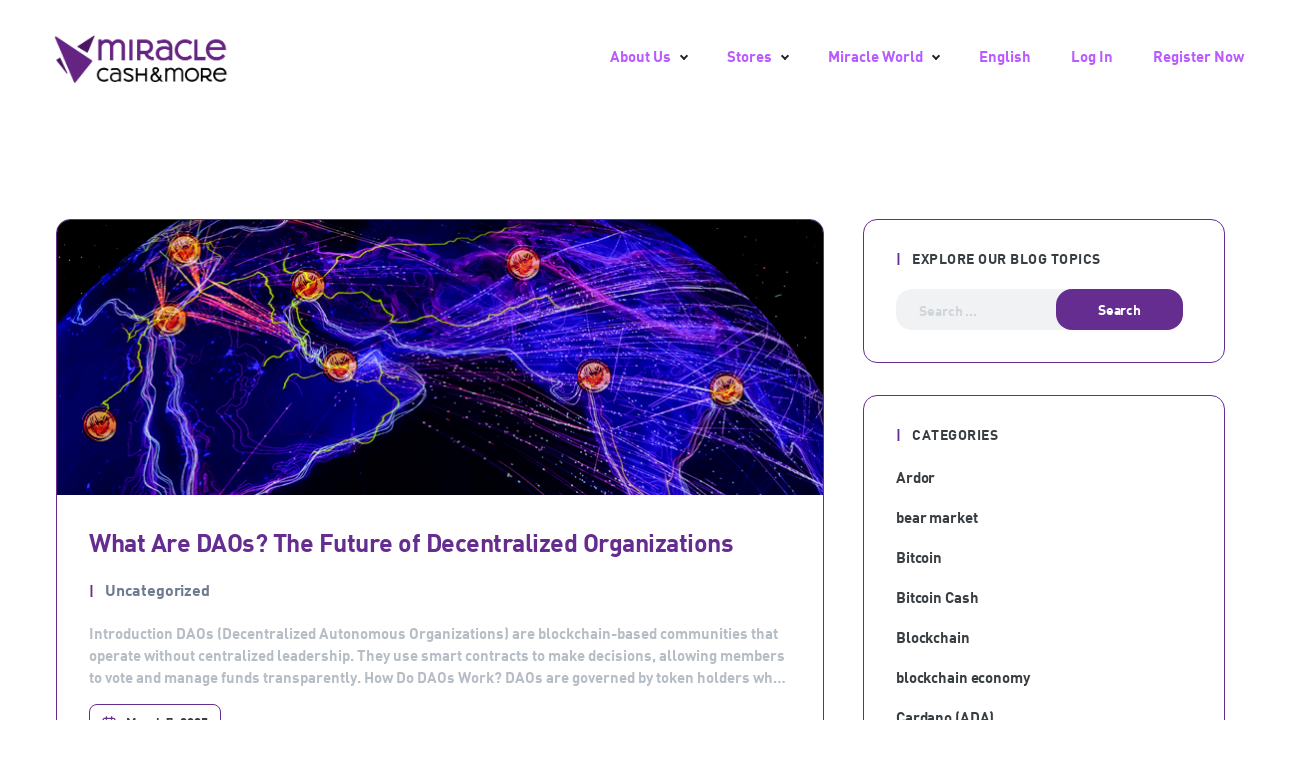

--- FILE ---
content_type: text/html; charset=UTF-8
request_url: https://miraclecash.com/aydinlatma-metni/
body_size: 27829
content:
<!DOCTYPE html>
<html lang="en-US" prefix="og: https://ogp.me/ns#">
<head>
    <meta http-equiv="Content-Type" content="text/html;charset=UTF-8">
    <meta id="siteViewport" name="viewport" content="width=device-width, initial-scale=1, maximum-scale=1">
    <link rel="profile" href="https://gmpg.org/xfn/11">
    <!-- Optimized with WP Meteor v3.4.1 - https://wordpress.org/plugins/wp-meteor/ --><script data-wpmeteor-nooptimize="true" data-cfasync="false">var _wpmeteor={"gdpr":true,"rdelay":86400000,"preload":true,"elementor-animations":true,"elementor-pp":true,"v":"3.4.1","rest_url":"https:\/\/miraclecash.com\/wp-json\/"};(()=>{try{new MutationObserver(function(){}),new Promise(function(){}),Object.assign({},{}),document.fonts.ready.then(function(){})}catch{s="wpmeteordisable=1",i=document.location.href,i.match(/[?&]wpmeteordisable/)||(o="",i.indexOf("?")==-1?i.indexOf("#")==-1?o=i+"?"+s:o=i.replace("#","?"+s+"#"):i.indexOf("#")==-1?o=i+"&"+s:o=i.replace("#","&"+s+"#"),document.location.href=o)}var s,i,o;})();

</script><script data-wpmeteor-nooptimize="true" data-cfasync="false">(()=>{var We=()=>Math.round(performance.now())/1e3;var m="addEventListener",le="removeEventListener",f="getAttribute",v="setAttribute",de="removeAttribute",U="hasAttribute",Bt="querySelector",H=Bt+"All",A="appendChild",K="removeChild",pe="createElement",w="tagName",ze="getOwnPropertyDescriptor",y="prototype",q="__lookupGetter__",Ye="__lookupSetter__",E="DOMContentLoaded",u="load",fe="error";var l=window,a=document,_e=a.documentElement,$e=()=>{},P=console.error;var Qe=!0,j=class{constructor(){this.known=[]}init(){let t,n,s=(r,i)=>{if(Qe&&r&&r.fn&&!r.__wpmeteor){let c=function(o){return a[m](E,d=>{o.call(a,r,d,"jQueryMock")}),this};this.known.push([r,r.fn.ready,r.fn.init.prototype.ready]),r.fn.ready=c,r.fn.init.prototype.ready=c,r.__wpmeteor=!0}return r};window.jQuery||window.$,Object.defineProperty(window,"jQuery",{get(){return t},set(r){t=s(r,"jQuery")}}),Object.defineProperty(window,"$",{get(){return n},set(r){n=s(r,"$")}})}unmock(){this.known.forEach(([t,n,s])=>{t.fn.ready=n,t.fn.init.prototype.ready=s}),Qe=!1}};var ue="fpo:first-interaction",Ee="fpo:replay-captured-events";var Ke="fpo:element-loaded",be="fpo:images-loaded",k="fpo:the-end";var J="click",F=window,je=F.addEventListener.bind(F),Je=F.removeEventListener.bind(F),Te="removeAttribute",me="getAttribute",Ct="setAttribute",Ae=["touchstart","touchmove","touchend","touchcancel","keydown","wheel"],Xe=["mouseover","mouseout",J],Nt=["touchstart","touchend","touchcancel","mouseover","mouseout",J],N="data-wpmeteor-";var Ge="dispatchEvent",Ze=e=>{let t=new MouseEvent(J,{view:e.view,bubbles:!0,cancelable:!0});return Object.defineProperty(t,"target",{writable:!1,value:e.target}),t},Se=class{static capture(){let t=!1,n=[],s=r=>{if(r.target&&Ge in r.target){if(!r.isTrusted)return;if(r.cancelable&&!Ae.includes(r.type))try{r.preventDefault()}catch{}r.stopImmediatePropagation(),r.type===J?n.push(Ze(r)):Nt.includes(r.type)&&n.push(r),r.target[Ct](N+r.type,!0),t||(t=!0,F[Ge](new CustomEvent(ue)))}};F.addEventListener(Ee,()=>{Xe.forEach(c=>Je(c,s,{passive:!1,capture:!0})),Ae.forEach(c=>Je(c,s,{passive:!0,capture:!0}));let r;for(;r=n.shift();){var i=r.target;i[me](N+"touchstart")&&i[me](N+"touchend")&&!i[me](N+J)?(i[me](N+"touchmove")||n.push(Ze(r)),i[Te](N+"touchstart"),i[Te](N+"touchend")):i[Te](N+r.type),i[Ge](r)}}),Xe.forEach(r=>je(r,s,{passive:!1,capture:!0})),Ae.forEach(r=>je(r,s,{passive:!0,capture:!0}))}};var et=Se;var X=class{constructor(){this.l=[]}emit(t,n=null){this.l[t]&&this.l[t].forEach(s=>s(n))}on(t,n){this.l[t]||=[],this.l[t].push(n)}off(t,n){this.l[t]=(this.l[t]||[]).filter(s=>s!==n)}};var _=new X;var ge=a[pe]("span");ge[v]("id","elementor-device-mode");ge[v]("class","elementor-screen-only");var Ot=!1,tt=()=>(Ot||a.body[A](ge),getComputedStyle(ge,":after").content.replace(/"/g,""));var rt=e=>e[f]("class")||"",nt=(e,t)=>e[v]("class",t),st=()=>{l[m](u,function(){let e=tt(),t=Math.max(_e.clientWidth||0,l.innerWidth||0),n=Math.max(_e.clientHeight||0,l.innerHeight||0),s=["_animation_"+e,"animation_"+e,"_animation","_animation","animation"];Array.from(a[H](".elementor-invisible")).forEach(r=>{let i=r.getBoundingClientRect();if(i.top+l.scrollY<=n&&i.left+l.scrollX<t)try{let o=JSON.parse(r[f]("data-settings"));if(o.trigger_source)return;let d=o._animation_delay||o.animation_delay||0,p,D;for(var c=0;c<s.length;c++)if(o[s[c]]){D=s[c],p=o[D];break}if(p){let $=rt(r),Q=p==="none"?$:$+" animated "+p,St=setTimeout(()=>{nt(r,Q.replace(/\belementor-invisible\b/,"")),s.forEach(Ut=>delete o[Ut]),r[v]("data-settings",JSON.stringify(o))},d);_.on("fi",()=>{clearTimeout(St),nt(r,rt(r).replace(new RegExp("\b"+p+"\b"),""))})}}catch(o){console.error(o)}})})};var ot="data-in-mega_smartmenus",it=()=>{let e=a[pe]("div");e.innerHTML='<span class="sub-arrow --wp-meteor"><i class="fa" aria-hidden="true"></i></span>';let t=e.firstChild,n=s=>{let r=[];for(;s=s.previousElementSibling;)r.push(s);return r};a[m](E,function(){Array.from(a[H](".pp-advanced-menu ul")).forEach(s=>{if(s[f](ot))return;(s[f]("class")||"").match(/\bmega-menu\b/)&&s[H]("ul").forEach(c=>{c[v](ot,!0)});let r=n(s),i=r.filter(c=>c).filter(c=>c[w]==="A").pop();if(i||(i=r.map(c=>Array.from(c[H]("a"))).filter(c=>c).flat().pop()),i){let c=t.cloneNode(!0);i[A](c),new MutationObserver(d=>{d.forEach(({addedNodes:p})=>{p.forEach(D=>{if(D.nodeType===1&&D[w]==="SPAN")try{i[K](c)}catch{}})})}).observe(i,{childList:!0})}})})};var b="readystatechange",S="message";var Y="SCRIPT",h="data-wpmeteor-",T=Object.defineProperty,Me=Object.defineProperties,O="javascript/blocked",Ce=/^\s*(application|text)\/javascript|module\s*$/i,vt="requestAnimationFrame",yt="requestIdleCallback",ie="setTimeout",M=l.constructor.name+"::",ce=a.constructor.name+"::",Lt=function(e,t){t=t||l;for(var n=0;n<this.length;n++)e.call(t,this[n],n,this)};"NodeList"in l&&!NodeList[y].forEach&&(NodeList[y].forEach=Lt);"HTMLCollection"in l&&!HTMLCollection[y].forEach&&(HTMLCollection[y].forEach=Lt);_wpmeteor["elementor-animations"]&&st(),_wpmeteor["elementor-pp"]&&it();var Z=[],he=[],ee=[],ne=!1,V=[],g={},xe=!1,Rt=0,x=a.visibilityState==="visible"?l[vt]:l[ie],Dt=l[yt]||x;a[m]("visibilitychange",()=>{x=a.visibilityState==="visible"?l[vt]:l[ie],Dt=l[yt]||x});var B=l[ie],ye,W=["src","type"],z=Object,te="definePropert";z[te+"y"]=(e,t,n)=>e===l&&["jQuery","onload"].indexOf(t)>=0||(e===a||e===a.body)&&["readyState","write","writeln","on"+b].indexOf(t)>=0?(["on"+b,"on"+u].indexOf(t)&&n.set&&(g["on"+b]=g["on"+b]||[],g["on"+b].push(n.set)),e):e instanceof HTMLScriptElement&&W.indexOf(t)>=0?(e[t+"Getters"]||(e[t+"Getters"]=[],e[t+"Setters"]=[],T(e,t,{set(s){e[t+"Setters"].forEach(r=>r.call(e,s))},get(){return e[t+"Getters"].slice(-1)[0]()}})),n.get&&e[t+"Getters"].push(n.get),n.set&&e[t+"Setters"].push(n.set),e):T(e,t,n);z[te+"ies"]=(e,t)=>{for(let n in t)z[te+"y"](e,n,t[n]);for(let n of Object.getOwnPropertySymbols(t))z[te+"y"](e,n,t[n]);return e};var Le=EventTarget[y][m],wt=EventTarget[y][le],ae=Le.bind(a),Pt=wt.bind(a),C=Le.bind(l),_t=wt.bind(l),bt=Document[y].createElement,I=bt.bind(a),we=a.__proto__[q]("readyState").bind(a),ct="loading";T(a,"readyState",{get(){return ct},set(e){return ct=e}});var at=e=>V.filter(([t,,n],s)=>{if(!(e.indexOf(t.type)<0)){n||(n=t.target);try{let r=n.constructor.name+"::"+t.type;for(let i=0;i<g[r].length;i++)if(g[r][i]){let c=r+"::"+s+"::"+i;if(!Ne[c])return!0}}catch{}}}).length,se,Ne={},oe=e=>{V.forEach(([t,n,s],r)=>{if(!(e.indexOf(t.type)<0)){s||(s=t.target);try{let i=s.constructor.name+"::"+t.type;if((g[i]||[]).length)for(let c=0;c<g[i].length;c++){let o=g[i][c];if(o){let d=i+"::"+r+"::"+c;if(!Ne[d]){Ne[d]=!0,a.readyState=n,se=i;try{Rt++,!o[y]||o[y].constructor===o?o.bind(s)(t):o(t)}catch(p){P(p,o)}se=null}}}}catch(i){P(i)}}})};ae(E,e=>{V.push([new e.constructor(E,e),we(),a])});ae(b,e=>{V.push([new e.constructor(b,e),we(),a])});C(E,e=>{V.push([new e.constructor(E,e),we(),l])});C(u,e=>{xe=!0,V.push([new e.constructor(u,e),we(),l]),R||oe([E,b,S,u])});var Tt=e=>{V.push([e,a.readyState,l])},kt=l[q]("onmessage"),Mt=l[Ye]("onmessage"),xt=()=>{_t(S,Tt),(g[M+"message"]||[]).forEach(e=>{C(S,e)}),T(l,"onmessage",{get:kt,set:Mt})};C(S,Tt);var At=new j;At.init();var Ie=()=>{!R&&!ne&&(R=!0,a.readyState="loading",x(He),x(G)),xe||C(u,()=>{Ie()})};C(ue,()=>{Ie()});_.on(be,()=>{Ie()});_wpmeteor.rdelay>=0&&et.capture();var Oe=1,lt=()=>{--Oe||B(_.emit.bind(_,k))};var R=!1,G=()=>{let e=Z.shift();if(e)e[f](h+"src")?e[U]("async")?(Oe++,Ue(e,lt),B(G)):Ue(e,B.bind(null,G)):(e.origtype==O&&Ue(e),B(G));else if(he.length){for(;he.length;)Z.push(he.shift());B(G)}else if(at([E,b,S]))oe([E,b,S]),B(G);else if(xe)if(at([u,S]))oe([u,S]),B(G);else if(Oe>1)Dt(G);else if(ee.length){for(;ee.length;)Z.push(ee.shift());B(G)}else{if(l.RocketLazyLoadScripts)try{RocketLazyLoadScripts.run()}catch(t){P(t)}a.readyState="complete",xt(),At.unmock(),R=!1,ne=!0,l[ie](lt)}else R=!1},Re=e=>{let t=I(Y),n=e.attributes;for(var s=n.length-1;s>=0;s--)n[s].name.startsWith(h)||t[v](n[s].name,n[s].value);let r=e[f](h+"type");r?t.type=r:t.type="text/javascript",(e.textContent||"").match(/^\s*class RocketLazyLoadScripts/)?t.textContent=e.textContent.replace(/^\s*class\s*RocketLazyLoadScripts/,"window.RocketLazyLoadScripts=class").replace("RocketLazyLoadScripts.run();",""):t.textContent=e.textContent;for(let i of["onload","onerror","onreadystatechange"])e[i]&&(t[i]=e[i]);return t},dt=(e,t)=>{let n=e.parentNode;if(n)return(n.nodeType===11?I(n.host[w]):I(n[w]))[A](n.replaceChild(t,e)),n.isConnected?e:void 0;P("No parent for",e)},Ue=(e,t)=>{let n=e[f](h+"src");if(n){let s=Re(e),r=Le?Le.bind(s):s[r].bind(s);e.getEventListeners&&e.getEventListeners().forEach(([o,d])=>{r(o,d)}),t&&(r(u,t),r(fe,t)),s.src=n;let i=dt(e,s),c=s[f]("type");(!i||e[U]("nomodule")||c&&!Ce.test(c))&&t&&t()}else e.origtype===O?dt(e,Re(e)):t&&t()},Ve=(e,t)=>{let n=(g[e]||[]).indexOf(t);if(n>=0)return g[e][n]=void 0,!0},pt=(e,t,...n)=>{if("HTMLDocument::"+E==se&&e===E&&!t.toString().match(/jQueryMock/)){_.on(k,a[m].bind(a,e,t,...n));return}if(t&&(e===E||e===b)){let s=ce+e;g[s]=g[s]||[],g[s].push(t),ne&&oe([e]);return}return ae(e,t,...n)},ft=(e,t,...n)=>{if(e===E){let s=ce+e;Ve(s,t)}return Pt(e,t,...n)};Me(a,{[m]:{get(){return pt},set(){return pt}},[le]:{get(){return ft},set(){return ft}}});var re=a.createDocumentFragment(),He=()=>{re.hasChildNodes()&&(a.head[A](re),re=a.createDocumentFragment())},ut={},ve=e=>{if(e)try{e.match(/^\/\/\w+/)&&(e=a.location.protocol+e);let t=new URL(e),n=t.origin;if(n&&!ut[n]&&a.location.host!==t.host){let s=I("link");s.rel="preconnect",s.href=n,re[A](s),ut[n]=!0,R&&x(He)}}catch{}},De={},It=(e,t,n,s)=>{let r=I("link");r.rel=t?"modulepre"+u:"pre"+u,r.as="script",n&&r[v]("crossorigin",n),s&&r[v]("integrity",s),r.href=e,re[A](r),De[e]=!0,R&&x(He)},Pe=function(...e){let t=I(...e);if(!e||e[0].toUpperCase()!==Y||!R)return t;let n=t[v].bind(t),s=t[f].bind(t),r=t[U].bind(t),i=t[q]("attributes").bind(t),c=[];return t.getEventListeners=()=>c,W.forEach(o=>{let d=t[q](o).bind(t);z[te+"y"](t,o,{set(p){return o==="type"&&p&&!Ce.test(p)?t[v](o,p):((o==="src"&&p||o==="type"&&p&&t.origsrc)&&n("type",O),p?t[v](h+o,p):t[de](h+o))},get(){return t[f](h+o)}}),T(t,"orig"+o,{get(){return d()}})}),t[m]=function(o,d){c.push([o,d])},t[v]=function(o,d){if(W.includes(o))return o==="type"&&d&&!Ce.test(d)?n(o,d):((o==="src"&&d||o==="type"&&d&&t.origsrc)&&n("type",O),d?n(h+o,d):t[de](h+o));n(o,d)},t[f]=function(o){return W.indexOf(o)>=0?s(h+o):s(o)},t[U]=function(o){return W.indexOf(o)>=0?r(h+o):r(o)},T(t,"attributes",{get(){return[...i()].filter(d=>d.name!=="type").map(d=>({name:d.name.match(new RegExp(h))?d.name.replace(h,""):d.name,value:d.value}))}}),t};Object.defineProperty(Document[y],"createElement",{set(e){e!==Pe&&(ye=e)},get(){return ye||Pe}});var Be=new Set,qe=new MutationObserver(e=>{e.forEach(({removedNodes:t,addedNodes:n,target:s})=>{t.forEach(r=>{r.nodeType===1&&Y===r[w]&&"origtype"in r&&Be.delete(r)}),n.forEach(r=>{if(r.nodeType===1)if(Y===r[w]){if("origtype"in r){if(r.origtype!==O)return}else if(r[f]("type")!==O)return;"origtype"in r||W.forEach(c=>{let o=r[q](c).bind(r);T(r,"orig"+c,{get(){return o()}})});let i=r[f](h+"src");Be.has(r)&&P("Inserted twice",r),r.parentNode?(Be.add(r),(i||"").match(/\/gtm.js\?/)?(ee.push(r),ve(i)):r[U]("async")?(ee.unshift(r),ve(i)):r[U]("defer")?(he.push(r),ve(i)):(i&&!r[U]("nomodule")&&!De[i]&&($e(We(),"pre preload",Z.length),It(i,r[f](h+"type")=="module",r[U]("crossorigin")&&r[f]("crossorigin"),r[f]("integrity"))),Z.push(r))):(r[m](u,c=>c.target.parentNode[K](c.target)),r[m](fe,c=>c.target.parentNode[K](c.target)),s[A](r))}else r[w]==="LINK"&&r[f]("as")==="script"&&(De[r[f]("href")]=!0)})})}),Gt={childList:!0,subtree:!0};qe.observe(a.documentElement,Gt);var Vt=HTMLElement[y].attachShadow;HTMLElement[y].attachShadow=function(e){let t=Vt.call(this,e);return e.mode==="open"&&qe.observe(t,Gt),t};var Et=z[ze](HTMLIFrameElement[y],"src");T(HTMLIFrameElement[y],"src",{get(){return this.dataset.fpoSrc?this.dataset.fpoSrc:Et.get.call(this)},set(e){delete this.dataset.fpoSrc,Et.set.call(this,e)}});_.on(k,()=>{(!ye||ye===Pe)&&(Document[y].createElement=bt,qe.disconnect()),dispatchEvent(new CustomEvent(Ee)),dispatchEvent(new CustomEvent(k))});var ke=e=>{let t,n;!a.currentScript||!a.currentScript.parentNode?(t=a.body,n=t.lastChild):(n=a.currentScript,t=n.parentNode);try{let s=I("div");s.innerHTML=e,Array.from(s.childNodes).forEach(r=>{r.nodeName===Y?t.insertBefore(Re(r),n):t.insertBefore(r,n)})}catch(s){P(s)}},mt=e=>ke(e+`
`);Me(a,{write:{get(){return ke},set(e){return ke=e}},writeln:{get(){return mt},set(e){return mt=e}}});var gt=(e,t,...n)=>{if(M+E==se&&e===E&&!t.toString().match(/jQueryMock/)){_.on(k,l[m].bind(l,e,t,...n));return}if(M+u==se&&e===u){_.on(k,l[m].bind(l,e,t,...n));return}if(t&&(e===u||e===E||e===S&&!ne)){let s=e===E?ce+e:M+e;g[s]=g[s]||[],g[s].push(t),ne&&oe([e]);return}return C(e,t,...n)},ht=(e,t,...n)=>{if(e===u){let s=e===E?ce+e:M+e;Ve(s,t)}return _t(e,t,...n)};Me(l,{[m]:{get(){return gt},set(){return gt}},[le]:{get(){return ht},set(){return ht}}});var Fe=e=>{let t;return{get(){return t},set(n){return t&&Ve(e,n),g[e]=g[e]||[],g[e].push(n),t=n}}};C(Ke,e=>{let{target:t,event:n}=e.detail,s=t===l?a.body:t,r=s[f](h+"on"+n.type);s[de](h+"on"+n.type);try{let i=new Function("event",r);t===l?l[m](u,i.bind(t,n)):i.call(t,n)}catch(i){console.err(i)}});{let e=Fe(M+u);T(l,"onload",e),ae(E,()=>{T(a.body,"onload",e)})}T(a,"onreadystatechange",Fe(ce+b));T(l,"onmessage",Fe(M+S));(()=>{let e=l.innerHeight,t=l.innerWidth,n=r=>{let c={"4g":1250,"3g":2500,"2g":2500}[(navigator.connection||{}).effectiveType]||0,o=r.getBoundingClientRect(),d={top:-1*e-c,left:-1*t-c,bottom:e+c,right:t+c};return!(o.left>=d.right||o.right<=d.left||o.top>=d.bottom||o.bottom<=d.top)},s=(r=!0)=>{let i=1,c=-1,o={},d=()=>{c++,--i||l[ie](_.emit.bind(_,be),_wpmeteor.rdelay)};Array.from(a.getElementsByTagName("*")).forEach(p=>{let D,$,Q;if(p[w]==="IMG"){let L=p.currentSrc||p.src;L&&!o[L]&&!L.match(/^data:/i)&&((p.loading||"").toLowerCase()!=="lazy"||n(p))&&(D=L)}else if(p[w]===Y)ve(p[f](h+"src"));else if(p[w]==="LINK"&&p[f]("as")==="script"&&["pre"+u,"modulepre"+u].indexOf(p[f]("rel"))>=0)De[p[f]("href")]=!0;else if(($=l.getComputedStyle(p))&&(Q=($.backgroundImage||"").match(/^url\s*\((.*?)\)/i))&&(Q||[]).length){let L=Q[0].slice(4,-1).replace(/"/g,"");!o[L]&&!L.match(/^data:/i)&&(D=L)}if(D){o[D]=!0;let L=new Image;r&&(i++,L[m](u,d),L[m](fe,d)),L.src=D}}),a.fonts.ready.then(()=>{d()})};_wpmeteor.rdelay===0?ae(E,s):C(u,s)})();})();
//1.0.18

</script><script data-cfasync="false" id="ACXConnectScript" type="javascript/blocked" data-wpmeteor-type="text/javascript"  data-wpmeteor-src="https://marketing.miraclecash.com/websites/6388eb07768ec/connect.js"></script>
    <link rel="alternate" href="https://miraclecash.com/" hreflang="en" />
<link rel="alternate" href="https://miraclecash.com/tr/" hreflang="tr" />
<link rel="alternate" href="https://miraclecash.com/de/" hreflang="de" />

<!-- Search Engine Optimization by Rank Math PRO - https://rankmath.com/ -->
<title>Miracle Cash&amp;More -</title>
<meta name="robots" content="index, follow"/>
<link rel="canonical" href="https://miraclecash.com/" />
<meta property="og:locale" content="en_US" />
<meta property="og:type" content="website" />
<meta property="og:title" content="Miracle Cash&amp;More -" />
<meta property="og:url" content="https://miraclecash.com/" />
<meta property="og:site_name" content="Miracle Cash&amp;More" />
<meta name="twitter:card" content="summary_large_image" />
<meta name="twitter:title" content="Miracle Cash&amp;More -" />
<script type="application/ld+json" class="rank-math-schema-pro">{"@context":"https://schema.org","@graph":[{"@type":"Organization","@id":"https://miraclecash.com/#organization","name":"Miracle Cash&amp;More","url":"https://miraclecash.com","logo":{"@type":"ImageObject","@id":"https://miraclecash.com/#logo","url":"https://miraclecash.com/wp-content/uploads/2022/07/miracle-logo.png","contentUrl":"https://miraclecash.com/wp-content/uploads/2022/07/miracle-logo.png","caption":"Miracle Cash&amp;More","inLanguage":"en-US","width":"1024","height":"458"}},{"@type":"WebSite","@id":"https://miraclecash.com/#website","url":"https://miraclecash.com","name":"Miracle Cash&amp;More","publisher":{"@id":"https://miraclecash.com/#organization"},"inLanguage":"en-US","potentialAction":{"@type":"SearchAction","target":"https://miraclecash.com/?s={search_term_string}","query-input":"required name=search_term_string"}},{"@type":"CollectionPage","@id":"https://miraclecash.com/#webpage","url":"https://miraclecash.com/","name":"Miracle Cash&amp;More -","about":{"@id":"https://miraclecash.com/#organization"},"isPartOf":{"@id":"https://miraclecash.com/#website"},"inLanguage":"en-US"}]}</script>
<!-- /Rank Math WordPress SEO plugin -->

<link rel='dns-prefetch' href='//www.googletagmanager.com' />
<link rel='dns-prefetch' href='//cdn.jsdelivr.net' />
<link rel='dns-prefetch' href='//cdnjs.cloudflare.com' />
<link rel="alternate" type="application/rss+xml" title="Miracle Cash&amp;More &raquo; Feed" href="https://miraclecash.com/feed/" />
<link rel="alternate" type="application/rss+xml" title="Miracle Cash&amp;More &raquo; Comments Feed" href="https://miraclecash.com/comments/feed/" />
<style id='wp-img-auto-sizes-contain-inline-css' type='text/css'>
img:is([sizes=auto i],[sizes^="auto," i]){contain-intrinsic-size:3000px 1500px}
/*# sourceURL=wp-img-auto-sizes-contain-inline-css */
</style>
<style id='cf-frontend-style-inline-css' type='text/css'>
@font-face {
	font-family: 'DIN Regular';
	font-weight: 400;
	font-display: block;
	src: url('https://miraclecash.com/wp-content/uploads/2022/08/DIN-Regular.ttf') format('truetype');
}
@font-face {
	font-family: 'DIN Medium';
	font-weight: 600;
	font-display: block;
	src: url('https://miraclecash.com/wp-content/uploads/2022/08/DIN-Medium.ttf') format('truetype');
}
@font-face {
	font-family: 'DIN Bold';
	font-weight: 700;
	font-display: block;
	src: url('https://miraclecash.com/wp-content/uploads/2022/08/DIN-Bold.ttf') format('truetype');
}
/*# sourceURL=cf-frontend-style-inline-css */
</style>
<link rel='stylesheet' id='premium-addons-css' href='https://miraclecash.com/wp-content/plugins/premium-addons-for-elementor/assets/frontend/min-css/premium-addons.min.css?ver=4.10.64' type='text/css' media='all' />
<style id='wp-emoji-styles-inline-css' type='text/css'>

	img.wp-smiley, img.emoji {
		display: inline !important;
		border: none !important;
		box-shadow: none !important;
		height: 1em !important;
		width: 1em !important;
		margin: 0 0.07em !important;
		vertical-align: -0.1em !important;
		background: none !important;
		padding: 0 !important;
	}
/*# sourceURL=wp-emoji-styles-inline-css */
</style>
<link rel='stylesheet' id='wp-block-library-css' href='https://miraclecash.com/wp-includes/css/dist/block-library/style.min.css?ver=6.9' type='text/css' media='all' />
<link rel='stylesheet' id='wc-blocks-style-css' href='https://miraclecash.com/wp-content/plugins/woocommerce/assets/client/blocks/wc-blocks.css?ver=wc-9.4.2' type='text/css' media='all' />
<style id='global-styles-inline-css' type='text/css'>
:root{--wp--preset--aspect-ratio--square: 1;--wp--preset--aspect-ratio--4-3: 4/3;--wp--preset--aspect-ratio--3-4: 3/4;--wp--preset--aspect-ratio--3-2: 3/2;--wp--preset--aspect-ratio--2-3: 2/3;--wp--preset--aspect-ratio--16-9: 16/9;--wp--preset--aspect-ratio--9-16: 9/16;--wp--preset--color--black: #000000;--wp--preset--color--cyan-bluish-gray: #abb8c3;--wp--preset--color--white: #ffffff;--wp--preset--color--pale-pink: #f78da7;--wp--preset--color--vivid-red: #cf2e2e;--wp--preset--color--luminous-vivid-orange: #ff6900;--wp--preset--color--luminous-vivid-amber: #fcb900;--wp--preset--color--light-green-cyan: #7bdcb5;--wp--preset--color--vivid-green-cyan: #00d084;--wp--preset--color--pale-cyan-blue: #8ed1fc;--wp--preset--color--vivid-cyan-blue: #0693e3;--wp--preset--color--vivid-purple: #9b51e0;--wp--preset--gradient--vivid-cyan-blue-to-vivid-purple: linear-gradient(135deg,rgb(6,147,227) 0%,rgb(155,81,224) 100%);--wp--preset--gradient--light-green-cyan-to-vivid-green-cyan: linear-gradient(135deg,rgb(122,220,180) 0%,rgb(0,208,130) 100%);--wp--preset--gradient--luminous-vivid-amber-to-luminous-vivid-orange: linear-gradient(135deg,rgb(252,185,0) 0%,rgb(255,105,0) 100%);--wp--preset--gradient--luminous-vivid-orange-to-vivid-red: linear-gradient(135deg,rgb(255,105,0) 0%,rgb(207,46,46) 100%);--wp--preset--gradient--very-light-gray-to-cyan-bluish-gray: linear-gradient(135deg,rgb(238,238,238) 0%,rgb(169,184,195) 100%);--wp--preset--gradient--cool-to-warm-spectrum: linear-gradient(135deg,rgb(74,234,220) 0%,rgb(151,120,209) 20%,rgb(207,42,186) 40%,rgb(238,44,130) 60%,rgb(251,105,98) 80%,rgb(254,248,76) 100%);--wp--preset--gradient--blush-light-purple: linear-gradient(135deg,rgb(255,206,236) 0%,rgb(152,150,240) 100%);--wp--preset--gradient--blush-bordeaux: linear-gradient(135deg,rgb(254,205,165) 0%,rgb(254,45,45) 50%,rgb(107,0,62) 100%);--wp--preset--gradient--luminous-dusk: linear-gradient(135deg,rgb(255,203,112) 0%,rgb(199,81,192) 50%,rgb(65,88,208) 100%);--wp--preset--gradient--pale-ocean: linear-gradient(135deg,rgb(255,245,203) 0%,rgb(182,227,212) 50%,rgb(51,167,181) 100%);--wp--preset--gradient--electric-grass: linear-gradient(135deg,rgb(202,248,128) 0%,rgb(113,206,126) 100%);--wp--preset--gradient--midnight: linear-gradient(135deg,rgb(2,3,129) 0%,rgb(40,116,252) 100%);--wp--preset--font-size--small: 13px;--wp--preset--font-size--medium: 20px;--wp--preset--font-size--large: 36px;--wp--preset--font-size--x-large: 42px;--wp--preset--font-family--inter: "Inter", sans-serif;--wp--preset--font-family--cardo: Cardo;--wp--preset--spacing--20: 0.44rem;--wp--preset--spacing--30: 0.67rem;--wp--preset--spacing--40: 1rem;--wp--preset--spacing--50: 1.5rem;--wp--preset--spacing--60: 2.25rem;--wp--preset--spacing--70: 3.38rem;--wp--preset--spacing--80: 5.06rem;--wp--preset--shadow--natural: 6px 6px 9px rgba(0, 0, 0, 0.2);--wp--preset--shadow--deep: 12px 12px 50px rgba(0, 0, 0, 0.4);--wp--preset--shadow--sharp: 6px 6px 0px rgba(0, 0, 0, 0.2);--wp--preset--shadow--outlined: 6px 6px 0px -3px rgb(255, 255, 255), 6px 6px rgb(0, 0, 0);--wp--preset--shadow--crisp: 6px 6px 0px rgb(0, 0, 0);}:where(.is-layout-flex){gap: 0.5em;}:where(.is-layout-grid){gap: 0.5em;}body .is-layout-flex{display: flex;}.is-layout-flex{flex-wrap: wrap;align-items: center;}.is-layout-flex > :is(*, div){margin: 0;}body .is-layout-grid{display: grid;}.is-layout-grid > :is(*, div){margin: 0;}:where(.wp-block-columns.is-layout-flex){gap: 2em;}:where(.wp-block-columns.is-layout-grid){gap: 2em;}:where(.wp-block-post-template.is-layout-flex){gap: 1.25em;}:where(.wp-block-post-template.is-layout-grid){gap: 1.25em;}.has-black-color{color: var(--wp--preset--color--black) !important;}.has-cyan-bluish-gray-color{color: var(--wp--preset--color--cyan-bluish-gray) !important;}.has-white-color{color: var(--wp--preset--color--white) !important;}.has-pale-pink-color{color: var(--wp--preset--color--pale-pink) !important;}.has-vivid-red-color{color: var(--wp--preset--color--vivid-red) !important;}.has-luminous-vivid-orange-color{color: var(--wp--preset--color--luminous-vivid-orange) !important;}.has-luminous-vivid-amber-color{color: var(--wp--preset--color--luminous-vivid-amber) !important;}.has-light-green-cyan-color{color: var(--wp--preset--color--light-green-cyan) !important;}.has-vivid-green-cyan-color{color: var(--wp--preset--color--vivid-green-cyan) !important;}.has-pale-cyan-blue-color{color: var(--wp--preset--color--pale-cyan-blue) !important;}.has-vivid-cyan-blue-color{color: var(--wp--preset--color--vivid-cyan-blue) !important;}.has-vivid-purple-color{color: var(--wp--preset--color--vivid-purple) !important;}.has-black-background-color{background-color: var(--wp--preset--color--black) !important;}.has-cyan-bluish-gray-background-color{background-color: var(--wp--preset--color--cyan-bluish-gray) !important;}.has-white-background-color{background-color: var(--wp--preset--color--white) !important;}.has-pale-pink-background-color{background-color: var(--wp--preset--color--pale-pink) !important;}.has-vivid-red-background-color{background-color: var(--wp--preset--color--vivid-red) !important;}.has-luminous-vivid-orange-background-color{background-color: var(--wp--preset--color--luminous-vivid-orange) !important;}.has-luminous-vivid-amber-background-color{background-color: var(--wp--preset--color--luminous-vivid-amber) !important;}.has-light-green-cyan-background-color{background-color: var(--wp--preset--color--light-green-cyan) !important;}.has-vivid-green-cyan-background-color{background-color: var(--wp--preset--color--vivid-green-cyan) !important;}.has-pale-cyan-blue-background-color{background-color: var(--wp--preset--color--pale-cyan-blue) !important;}.has-vivid-cyan-blue-background-color{background-color: var(--wp--preset--color--vivid-cyan-blue) !important;}.has-vivid-purple-background-color{background-color: var(--wp--preset--color--vivid-purple) !important;}.has-black-border-color{border-color: var(--wp--preset--color--black) !important;}.has-cyan-bluish-gray-border-color{border-color: var(--wp--preset--color--cyan-bluish-gray) !important;}.has-white-border-color{border-color: var(--wp--preset--color--white) !important;}.has-pale-pink-border-color{border-color: var(--wp--preset--color--pale-pink) !important;}.has-vivid-red-border-color{border-color: var(--wp--preset--color--vivid-red) !important;}.has-luminous-vivid-orange-border-color{border-color: var(--wp--preset--color--luminous-vivid-orange) !important;}.has-luminous-vivid-amber-border-color{border-color: var(--wp--preset--color--luminous-vivid-amber) !important;}.has-light-green-cyan-border-color{border-color: var(--wp--preset--color--light-green-cyan) !important;}.has-vivid-green-cyan-border-color{border-color: var(--wp--preset--color--vivid-green-cyan) !important;}.has-pale-cyan-blue-border-color{border-color: var(--wp--preset--color--pale-cyan-blue) !important;}.has-vivid-cyan-blue-border-color{border-color: var(--wp--preset--color--vivid-cyan-blue) !important;}.has-vivid-purple-border-color{border-color: var(--wp--preset--color--vivid-purple) !important;}.has-vivid-cyan-blue-to-vivid-purple-gradient-background{background: var(--wp--preset--gradient--vivid-cyan-blue-to-vivid-purple) !important;}.has-light-green-cyan-to-vivid-green-cyan-gradient-background{background: var(--wp--preset--gradient--light-green-cyan-to-vivid-green-cyan) !important;}.has-luminous-vivid-amber-to-luminous-vivid-orange-gradient-background{background: var(--wp--preset--gradient--luminous-vivid-amber-to-luminous-vivid-orange) !important;}.has-luminous-vivid-orange-to-vivid-red-gradient-background{background: var(--wp--preset--gradient--luminous-vivid-orange-to-vivid-red) !important;}.has-very-light-gray-to-cyan-bluish-gray-gradient-background{background: var(--wp--preset--gradient--very-light-gray-to-cyan-bluish-gray) !important;}.has-cool-to-warm-spectrum-gradient-background{background: var(--wp--preset--gradient--cool-to-warm-spectrum) !important;}.has-blush-light-purple-gradient-background{background: var(--wp--preset--gradient--blush-light-purple) !important;}.has-blush-bordeaux-gradient-background{background: var(--wp--preset--gradient--blush-bordeaux) !important;}.has-luminous-dusk-gradient-background{background: var(--wp--preset--gradient--luminous-dusk) !important;}.has-pale-ocean-gradient-background{background: var(--wp--preset--gradient--pale-ocean) !important;}.has-electric-grass-gradient-background{background: var(--wp--preset--gradient--electric-grass) !important;}.has-midnight-gradient-background{background: var(--wp--preset--gradient--midnight) !important;}.has-small-font-size{font-size: var(--wp--preset--font-size--small) !important;}.has-medium-font-size{font-size: var(--wp--preset--font-size--medium) !important;}.has-large-font-size{font-size: var(--wp--preset--font-size--large) !important;}.has-x-large-font-size{font-size: var(--wp--preset--font-size--x-large) !important;}
/*# sourceURL=global-styles-inline-css */
</style>

<style id='classic-theme-styles-inline-css' type='text/css'>
/*! This file is auto-generated */
.wp-block-button__link{color:#fff;background-color:#32373c;border-radius:9999px;box-shadow:none;text-decoration:none;padding:calc(.667em + 2px) calc(1.333em + 2px);font-size:1.125em}.wp-block-file__button{background:#32373c;color:#fff;text-decoration:none}
/*# sourceURL=/wp-includes/css/classic-themes.min.css */
</style>
<link rel='stylesheet' id='menu-image-css' href='https://miraclecash.com/wp-content/plugins/menu-image/includes/css/menu-image.css?ver=3.11' type='text/css' media='all' />
<link rel='stylesheet' id='dashicons-css' href='https://miraclecash.com/wp-includes/css/dashicons.min.css?ver=6.9' type='text/css' media='all' />
<link rel='stylesheet' id='contact-form-7-css' href='https://miraclecash.com/wp-content/plugins/contact-form-7/includes/css/styles.css?ver=5.9.4' type='text/css' media='all' />
<link rel='stylesheet' id='woocommerce-layout-css' href='https://miraclecash.com/wp-content/plugins/woocommerce/assets/css/woocommerce-layout.css?ver=9.4.2' type='text/css' media='all' />
<link rel='stylesheet' id='woocommerce-smallscreen-css' href='https://miraclecash.com/wp-content/plugins/woocommerce/assets/css/woocommerce-smallscreen.css?ver=9.4.2' type='text/css' media='only screen and (max-width: 768px)' />
<link rel='stylesheet' id='woocommerce-general-css' href='https://miraclecash.com/wp-content/plugins/woocommerce/assets/css/woocommerce.css?ver=9.4.2' type='text/css' media='all' />
<style id='woocommerce-inline-inline-css' type='text/css'>
.woocommerce form .form-row .required { visibility: visible; }
/*# sourceURL=woocommerce-inline-inline-css */
</style>
<link rel='stylesheet' id='wordpress-popular-posts-css-css' href='https://miraclecash.com/wp-content/plugins/wordpress-popular-posts/assets/css/wpp.css?ver=6.4.2' type='text/css' media='all' />
<link rel='stylesheet' id='bootstrap-css' href='https://miraclecash.com/wp-content/themes/toka/assets/css/bootstrap.css?ver=1.26' type='text/css' media='all' />
<link rel='stylesheet' id='toka-css' href='https://miraclecash.com/wp-content/themes/toka/style.css?ver=1.26' type='text/css' media='all' />
<style id='toka-inline-css' type='text/css'>
:root {
--primary-color: #662d91;
--primary-links-hover-color: #481368;
--primary-bg-color: #1c222b;
--header-bg-color: #1c222b;
--footer-bg-color: #f8f8f8;
--primary-dark-color: #b6bdc5;
--title-color: #ffffff;
--fw-title-color: #1a1a1a;
--btn-bg-color: #662d91;
--btn-hover-color: #481368;
--txt-select-bg-color: #f3d7f463;
}#main-header, #site-footer {position: relative;}@media (min-width: 1200px) {#main-header + #site-content, #main-header + #site-content-wrap-grow, #main-header + #primary, #main-header + main {padding-top: 50px;}}@media (max-width: 1199px) {#main-header + #site-content, #main-header + #site-content-wrap-grow, #main-header + #primary, #main-header + main {padding-top: 32px;}}#header-wave {margin-bottom: -1px; width: 100%;}#magic-search .search-submit {display: none;}.onsale .onsale-svg {height: 100%;}#header-wave * {fill: transparent;} @media (max-width: 1199px){#header-wave {height: 20px;}} @media (min-width: 1200px){#header-wave {height: 45px;} :root #main-header{padding-top: 50px;}}.header-icons {display: none;} @media (max-width: 1199px) {.header-info {margin-top: 1rem;}}
/*# sourceURL=toka-inline-css */
</style>
<link rel='stylesheet' id='elementor-frontend-css' href='https://miraclecash.com/wp-content/plugins/elementor/assets/css/frontend.min.css?ver=3.25.9' type='text/css' media='all' />
<link rel='stylesheet' id='eael-general-css' href='https://miraclecash.com/wp-content/plugins/essential-addons-for-elementor-lite/assets/front-end/css/view/general.min.css?ver=6.0.10' type='text/css' media='all' />
<link rel='stylesheet' id='mcw-crypto-css' href='https://miraclecash.com/wp-content/plugins/massive-cryptocurrency-widgets/assets/public/css/style.css?ver=3.2.7' type='text/css' media='all' />
<link rel='stylesheet' id='mcw-crypto-select-css' href='https://miraclecash.com/wp-content/plugins/massive-cryptocurrency-widgets/assets/public/css/selectize.custom.css?ver=3.2.7' type='text/css' media='all' />
<link rel='stylesheet' id='mcw-crypto-datatable-css' href='https://miraclecash.com/wp-content/plugins/massive-cryptocurrency-widgets/assets/public/css/jquery.dataTables.min.css?ver=1.10.16' type='text/css' media='all' />
<script data-cfasync="false" type="javascript/blocked" data-wpmeteor-type="text/javascript"  data-wpmeteor-src="https://www.googletagmanager.com/gtag/js?id&amp;ver=6.9" id="wk-analytics-script-js"></script>
<script data-cfasync="false" type="javascript/blocked" data-wpmeteor-type="text/javascript"  id="wk-analytics-script-js-after">
/* <![CDATA[ */
function shouldTrack(){
var trackLoggedIn = false;
var loggedIn = false;
if(!loggedIn){
return true;
} else if( trackLoggedIn ) {
return true;
}
return false;
}
function hasWKGoogleAnalyticsCookie() {
return (new RegExp('wp_wk_ga_untrack_' + document.location.hostname)).test(document.cookie);
}
if (!hasWKGoogleAnalyticsCookie() && shouldTrack()) {
//Google Analytics
window.dataLayer = window.dataLayer || [];
function gtag(){dataLayer.push(arguments);}
gtag('js', new Date());
gtag('config', '', { 'anonymize_ip': true });
}

//# sourceURL=wk-analytics-script-js-after
/* ]]> */
</script>
<script data-cfasync="false" type="javascript/blocked" data-wpmeteor-type="text/javascript"  data-wpmeteor-src="https://miraclecash.com/wp-includes/js/jquery/jquery.min.js?ver=3.7.1" id="jquery-core-js"></script>
<script data-cfasync="false" type="javascript/blocked" data-wpmeteor-type="text/javascript"  data-wpmeteor-src="https://miraclecash.com/wp-includes/js/jquery/jquery-migrate.min.js?ver=3.4.1" id="jquery-migrate-js"></script>
<script data-cfasync="false" type="javascript/blocked" data-wpmeteor-type="text/javascript"  data-wpmeteor-src="https://miraclecash.com/wp-content/plugins/woocommerce/assets/js/jquery-blockui/jquery.blockUI.min.js?ver=2.7.0-wc.9.4.2" id="jquery-blockui-js" defer="defer" data-wp-strategy="defer"></script>
<script data-cfasync="false" type="javascript/blocked" data-wpmeteor-type="text/javascript"  id="wc-add-to-cart-js-extra">
/* <![CDATA[ */
var wc_add_to_cart_params = {"ajax_url":"/wp-admin/admin-ajax.php","wc_ajax_url":"/?wc-ajax=%%endpoint%%","i18n_view_cart":"View cart","cart_url":"https://miraclecash.com","is_cart":"","cart_redirect_after_add":"no"};
//# sourceURL=wc-add-to-cart-js-extra
/* ]]> */
</script>
<script data-cfasync="false" type="javascript/blocked" data-wpmeteor-type="text/javascript"  data-wpmeteor-src="https://miraclecash.com/wp-content/plugins/woocommerce/assets/js/frontend/add-to-cart.min.js?ver=9.4.2" id="wc-add-to-cart-js" defer="defer" data-wp-strategy="defer"></script>
<script data-cfasync="false" type="javascript/blocked" data-wpmeteor-type="text/javascript"  data-wpmeteor-src="https://miraclecash.com/wp-content/plugins/woocommerce/assets/js/js-cookie/js.cookie.min.js?ver=2.1.4-wc.9.4.2" id="js-cookie-js" defer="defer" data-wp-strategy="defer"></script>
<script data-cfasync="false" type="javascript/blocked" data-wpmeteor-type="text/javascript"  id="woocommerce-js-extra">
/* <![CDATA[ */
var woocommerce_params = {"ajax_url":"/wp-admin/admin-ajax.php","wc_ajax_url":"/?wc-ajax=%%endpoint%%"};
//# sourceURL=woocommerce-js-extra
/* ]]> */
</script>
<script data-cfasync="false" type="javascript/blocked" data-wpmeteor-type="text/javascript"  data-wpmeteor-src="https://miraclecash.com/wp-content/plugins/woocommerce/assets/js/frontend/woocommerce.min.js?ver=9.4.2" id="woocommerce-js" defer="defer" data-wp-strategy="defer"></script>
<script type="application/json" id="wpp-json">

{"sampling_active":0,"sampling_rate":100,"ajax_url":"https:\/\/miraclecash.com\/wp-json\/wordpress-popular-posts\/v1\/popular-posts","api_url":"https:\/\/miraclecash.com\/wp-json\/wordpress-popular-posts","ID":0,"token":"42168c2fed","lang":"en","debug":0}
//# sourceURL=wpp-json

</script>
<script data-cfasync="false" type="javascript/blocked" data-wpmeteor-type="text/javascript"  data-wpmeteor-src="https://miraclecash.com/wp-content/plugins/wordpress-popular-posts/assets/js/wpp.min.js?ver=6.4.2" id="wpp-js-js"></script>
<script data-cfasync="false" type="javascript/blocked" data-wpmeteor-type="text/javascript"  id="WCPAY_ASSETS-js-extra">
/* <![CDATA[ */
var wcpayAssets = {"url":"https://miraclecash.com/wp-content/plugins/woocommerce-payments/dist/"};
//# sourceURL=WCPAY_ASSETS-js-extra
/* ]]> */
</script>
<script data-cfasync="false" type="javascript/blocked" data-wpmeteor-type="text/javascript"  data-wpmeteor-src="https://miraclecash.com/wp-content/themes/toka/assets/js/bootstrap.bundle.min.js?ver=1.26" id="bootstrap-js"></script>
<script data-cfasync="false" type="javascript/blocked" data-wpmeteor-type="text/javascript"  data-wpmeteor-src="https://cdn.jsdelivr.net/npm/particles.js@2.0.0/particles.min.js?ver=6.9" id="particle-js-js"></script>
<script data-cfasync="false" type="javascript/blocked" data-wpmeteor-type="text/javascript"  id="toka-js-before">
/* <![CDATA[ */
    if (screen.width >= 1535 && screen.width < 2561) { 
        let mvp = document.getElementById('siteViewport');
        mvp.setAttribute('content','width=1920');
    }
    if (screen.width > 767 && screen.width < 1535) {
        let mvp = document.getElementById('siteViewport');
        mvp.setAttribute('content','width=1700');
    }
    
//# sourceURL=toka-js-before
/* ]]> */
</script>
<script data-cfasync="false" type="javascript/blocked" data-wpmeteor-type="text/javascript"  data-wpmeteor-src="https://miraclecash.com/wp-content/themes/toka/assets/js/index.js?ver=1.26" id="toka-js"></script>
<script data-cfasync="false" type="javascript/blocked" data-wpmeteor-type="text/javascript"  data-wpmeteor-src="https://miraclecash.com/wp-content/themes/toka/assets/js/sticky-header.js?ver=1.26" id="sticky-header-js"></script>

<!-- Google tag (gtag.js) snippet added by Site Kit -->

<!-- Google Analytics snippet added by Site Kit -->
<script data-cfasync="false" type="javascript/blocked" data-wpmeteor-type="text/javascript"  data-wpmeteor-src="https://www.googletagmanager.com/gtag/js?id=GT-T5PHN65" id="google_gtagjs-js" async></script>
<script data-cfasync="false" type="javascript/blocked" data-wpmeteor-type="text/javascript"  id="google_gtagjs-js-after">
/* <![CDATA[ */
window.dataLayer = window.dataLayer || [];function gtag(){dataLayer.push(arguments);}
gtag("set","linker",{"domains":["miraclecash.com"]});
gtag("js", new Date());
gtag("set", "developer_id.dZTNiMT", true);
gtag("config", "GT-T5PHN65");
//# sourceURL=google_gtagjs-js-after
/* ]]> */
</script>

<!-- End Google tag (gtag.js) snippet added by Site Kit -->
<link rel="https://api.w.org/" href="https://miraclecash.com/wp-json/" /><link rel="EditURI" type="application/rsd+xml" title="RSD" href="https://miraclecash.com/xmlrpc.php?rsd" />
<meta name="generator" content="WordPress 6.9" />
<meta name="generator" content="Site Kit by Google 1.126.0" />            <style id="wpp-loading-animation-styles">@-webkit-keyframes bgslide{from{background-position-x:0}to{background-position-x:-200%}}@keyframes bgslide{from{background-position-x:0}to{background-position-x:-200%}}.wpp-widget-placeholder,.wpp-widget-block-placeholder,.wpp-shortcode-placeholder{margin:0 auto;width:60px;height:3px;background:#dd3737;background:linear-gradient(90deg,#dd3737 0%,#571313 10%,#dd3737 100%);background-size:200% auto;border-radius:3px;-webkit-animation:bgslide 1s infinite linear;animation:bgslide 1s infinite linear}</style>
            	<noscript><style>.woocommerce-product-gallery{ opacity: 1 !important; }</style></noscript>
	<meta name="generator" content="Elementor 3.25.9; features: additional_custom_breakpoints, e_optimized_control_loading; settings: css_print_method-internal, google_font-enabled, font_display-auto">
			<style>
				.e-con.e-parent:nth-of-type(n+4):not(.e-lazyloaded):not(.e-no-lazyload),
				.e-con.e-parent:nth-of-type(n+4):not(.e-lazyloaded):not(.e-no-lazyload) * {
					background-image: none !important;
				}
				@media screen and (max-height: 1024px) {
					.e-con.e-parent:nth-of-type(n+3):not(.e-lazyloaded):not(.e-no-lazyload),
					.e-con.e-parent:nth-of-type(n+3):not(.e-lazyloaded):not(.e-no-lazyload) * {
						background-image: none !important;
					}
				}
				@media screen and (max-height: 640px) {
					.e-con.e-parent:nth-of-type(n+2):not(.e-lazyloaded):not(.e-no-lazyload),
					.e-con.e-parent:nth-of-type(n+2):not(.e-lazyloaded):not(.e-no-lazyload) * {
						background-image: none !important;
					}
				}
			</style>
			
<!-- Google Tag Manager snippet added by Site Kit -->
<script data-cfasync="false" type="javascript/blocked" data-wpmeteor-type="text/javascript" >
/* <![CDATA[ */

			( function( w, d, s, l, i ) {
				w[l] = w[l] || [];
				w[l].push( {'gtm.start': new Date().getTime(), event: 'gtm.js'} );
				var f = d.getElementsByTagName( s )[0],
					j = d.createElement( s ), dl = l != 'dataLayer' ? '&l=' + l : '';
				j.async = true;
				j.src = 'https://www.googletagmanager.com/gtm.js?id=' + i + dl;
				f.parentNode.insertBefore( j, f );
			} )( window, document, 'script', 'dataLayer', 'GTM-5MP4J2V' );
			
/* ]]> */
</script>

<!-- End Google Tag Manager snippet added by Site Kit -->
<style class='wp-fonts-local' type='text/css'>
@font-face{font-family:Inter;font-style:normal;font-weight:300 900;font-display:fallback;src:url('https://miraclecash.com/wp-content/plugins/woocommerce/assets/fonts/Inter-VariableFont_slnt,wght.woff2') format('woff2');font-stretch:normal;}
@font-face{font-family:Cardo;font-style:normal;font-weight:400;font-display:fallback;src:url('https://miraclecash.com/wp-content/plugins/woocommerce/assets/fonts/cardo_normal_400.woff2') format('woff2');}
</style>
<link rel="icon" href="https://miraclecash.com/wp-content/uploads/2022/07/cropped-miracle-icon-32x32.png" sizes="32x32" />
<link rel="icon" href="https://miraclecash.com/wp-content/uploads/2022/07/cropped-miracle-icon-192x192.png" sizes="192x192" />
<link rel="apple-touch-icon" href="https://miraclecash.com/wp-content/uploads/2022/07/cropped-miracle-icon-180x180.png" />
<meta name="msapplication-TileImage" content="https://miraclecash.com/wp-content/uploads/2022/07/cropped-miracle-icon-270x270.png" />
		<style type="text/css" id="wp-custom-css">
			.menu-image {
	width: 36px !important;
	padding: 0 !important;
}

.mcw-card {
	height: 190px !important;
}

.mcw-converter {
	padding-left: 0 !important;
}

span.dashicons {
	font-size: 24px !important;
}

.breadcrumbs {
	display: none !important;
}
.footer-app-images img {
	width: 150px !important;		
}



.__web-inspector-hide-shortcut__, .__web-inspector-hide-shortcut__ *, .__web-inspector-hidebefore-shortcut__::before, .__web-inspector-hideafter-shortcut__::after{
	display:none !important;
}

.footer-inner {
	z-index: 0 !important;
}

li.post-author, li.post-comment-link {
	display: none !important;
}

/*
div {
	border: .5px solid red !important;
}

div > div {
	border: 2px solid green !important;
}
div > div > div {
	border: 1px solid blue !important;
}

*/
.widget_nav_menu ul li, .widget_archive ul li, .widget_meta ul li, .product-categories .cat-item{
	margin-bottom: 1.5rem;
}

.archive #site-content, .search #site-content {
    background-color: #ffffff;
    padding: 4rem;
}
.article { 
	color:black;	
}
.search .entry-title a, .archive .entry-title a { 
	color:black;	
}

.nav-link > span {
	color: #B95BFF!important;
}		</style>
		</head>
<body class="home blog wp-custom-logo wp-theme-toka theme-toka woocommerce-no-js elementor-default elementor-kit-11">
		<!-- Google Tag Manager (noscript) snippet added by Site Kit -->
		<noscript>
			<iframe src="https://www.googletagmanager.com/ns.html?id=GTM-5MP4J2V" height="0" width="0" style="display:none;visibility:hidden"></iframe>
		</noscript>
		<!-- End Google Tag Manager (noscript) snippet added by Site Kit -->
		<nav id="pr-nav" class="primary-menu navbar navbar-expand-lg navbar-dark nav-white-desktop">
    <div class="container-fluid primary-menu-inner px-0">
        <div class="top-wrap">
            <a href="https://miraclecash.com/" class="custom-logo-link" rel="home" aria-current="page"><img fetchpriority="high" width="1024" height="458" src="https://miraclecash.com/wp-content/uploads/2022/07/miracle-logo.png" class="custom-logo style-svg" alt="Miracle Cash&amp;More" decoding="async" srcset="https://miraclecash.com/wp-content/uploads/2022/07/miracle-logo.png 1024w, https://miraclecash.com/wp-content/uploads/2022/07/miracle-logo-300x134.png 300w, https://miraclecash.com/wp-content/uploads/2022/07/miracle-logo-768x344.png 768w, https://miraclecash.com/wp-content/uploads/2022/07/miracle-logo-18x8.png 18w, https://miraclecash.com/wp-content/uploads/2022/07/miracle-logo-600x268.png 600w" sizes="(max-width: 1024px) 100vw, 1024px" /></a>            <button id="mobile-toggle" class="navbar-toggler animate-button collapsed" type="button"
                    data-toggle="collapse" data-target="#navbarColor01"
                    aria-controls="navbarColor01" aria-expanded="false" aria-label="Toggle navigation">
                <span id="m-tgl-icon" class="animated-icon1"><span></span><span></span></span>
            </button>
        </div>
        <div class="collapse navbar-collapse justify-content-end" id="navbarColor01">
            <ul id="primary-menu" class="navbar-nav pl-3" itemscope itemtype="http://www.schema.org/SiteNavigationElement"><li  id="menu-item-23276" class="mega-menu menu-item menu-item-type-custom menu-item-object-custom menu-item-has-children dropdown menu-item-23276 nav-item"><a href="#" data-toggle="dropdown" aria-haspopup="true" aria-expanded="false" class="dropdown-toggle nav-link" id="menu-item-dropdown-23276"><span itemprop="name">About Us</span></a>
<ul class="dropdown-menu" aria-labelledby="menu-item-dropdown-23276">
	<li  id="menu-item-23277" class="col1-item1 menu-item menu-item-type-custom menu-item-object-custom menu-item-23277 nav-item"><a itemprop="url" href="/about-us" class="dropdown-item menu-image-title-after menu-image-not-hovered"><span itemprop="name"><img width="36" height="36" src="https://miraclecash.com/wp-content/uploads/2022/08/miracle-web-about-us-ikon-1-36x36.png" class="menu-image menu-image-title-after" alt="" decoding="async" /><span class="menu-image-title-after menu-image-title">Who We Are?</span></span></a></li>
	<li  id="menu-item-23412" class="col1-item2 menu-item menu-item-type-custom menu-item-object-custom menu-item-23412 nav-item"><a itemprop="url" href="/career" class="dropdown-item menu-image-title-after menu-image-not-hovered"><span itemprop="name"><img width="36" height="36" src="https://miraclecash.com/wp-content/uploads/2022/08/miracle-web-about-us-ikon-2-36x36.png" class="menu-image menu-image-title-after" alt="" decoding="async" /><span class="menu-image-title-after menu-image-title">Job Opportunities </span></span></a></li>
	<li  id="menu-item-23279" class="col1-item4 menu-item menu-item-type-custom menu-item-object-custom menu-item-23279 nav-item"><a itemprop="url" href="/education-center" class="dropdown-item menu-image-title-after menu-image-not-hovered"><span itemprop="name"><img loading="lazy" width="36" height="36" src="https://miraclecash.com/wp-content/uploads/2022/08/miracle-web-about-us-ikon-4-36x36.png" class="menu-image menu-image-title-after" alt="" decoding="async" /><span class="menu-image-title-after menu-image-title">Education Center</span></span></a></li>
	<li  id="menu-item-23358" class="col1-item3 menu-item menu-item-type-custom menu-item-object-custom menu-item-23358 nav-item"><a itemprop="url" href="/faq" class="dropdown-item menu-image-title-after menu-image-not-hovered"><span itemprop="name"><img loading="lazy" width="36" height="36" src="https://miraclecash.com/wp-content/uploads/2022/08/miracle-web-about-us-ikon-3-1-36x36.png" class="menu-image menu-image-title-after" alt="" decoding="async" /><span class="menu-image-title-after menu-image-title">FAQ</span></span></a></li>
	<li  id="menu-item-23280" class="col2-item1 menu-item menu-item-type-custom menu-item-object-custom menu-item-23280 nav-item"><a itemprop="url" href="/newsroom" class="dropdown-item menu-image-title-after menu-image-not-hovered"><span itemprop="name"><img loading="lazy" width="36" height="36" src="https://miraclecash.com/wp-content/uploads/2022/08/miracle-web-about-us-ikon-6-1-36x36.png" class="menu-image menu-image-title-after" alt="" decoding="async" /><span class="menu-image-title-after menu-image-title">Newsroom</span></span></a></li>
	<li  id="menu-item-23281" class="col2-item2 menu-item menu-item-type-custom menu-item-object-custom menu-item-23281 nav-item"><a itemprop="url" href="/security" class="dropdown-item menu-image-title-after menu-image-not-hovered"><span itemprop="name"><img loading="lazy" width="36" height="36" src="https://miraclecash.com/wp-content/uploads/2022/08/miracle-web-about-us-ikon-7-36x36.png" class="menu-image menu-image-title-after" alt="" decoding="async" /><span class="menu-image-title-after menu-image-title">Security</span></span></a></li>
	<li  id="menu-item-23282" class="col2-item3 menu-item menu-item-type-custom menu-item-object-custom menu-item-23282 nav-item"><a itemprop="url" href="/blog" class="dropdown-item menu-image-title-after menu-image-not-hovered"><span itemprop="name"><img loading="lazy" width="36" height="36" src="https://miraclecash.com/wp-content/uploads/2022/08/miracle-web-about-us-ikon-8-36x36.png" class="menu-image menu-image-title-after" alt="" decoding="async" /><span class="menu-image-title-after menu-image-title">Blog</span></span></a></li>
	<li  id="menu-item-23357" class="col2-item4 menu-item menu-item-type-custom menu-item-object-custom menu-item-23357 nav-item"><a itemprop="url" href="/legal-information" class="dropdown-item menu-image-title-after menu-image-not-hovered"><span itemprop="name"><img loading="lazy" width="36" height="36" src="https://miraclecash.com/wp-content/uploads/2022/08/miracle-web-about-us-ikon-9-36x36.png" class="menu-image menu-image-title-after" alt="" decoding="async" /><span class="menu-image-title-after menu-image-title">Legal Information</span></span></a></li>
	<li  id="menu-item-23278" class="menu-item menu-item-type-custom menu-item-object-custom menu-item-23278 nav-item"><a itemprop="url" href="/support-center" class="dropdown-item menu-image-title-after menu-image-not-hovered"><span itemprop="name"><img loading="lazy" width="36" height="36" src="https://miraclecash.com/wp-content/uploads/2022/08/miracle-web-about-us-ikon-5-36x36.png" class="menu-image menu-image-title-after" alt="" decoding="async" /><span class="menu-image-title-after menu-image-title">Support Center</span></span></a></li>
</ul>
</li>
<li  id="menu-item-23283" class="mega-menu menu-item menu-item-type-custom menu-item-object-custom menu-item-has-children dropdown menu-item-23283 nav-item"><a href="#" data-toggle="dropdown" aria-haspopup="true" aria-expanded="false" class="dropdown-toggle nav-link" id="menu-item-dropdown-23283"><span itemprop="name">Stores</span></a>
<ul class="dropdown-menu" aria-labelledby="menu-item-dropdown-23283">
	<li  id="menu-item-23359" class="col1-item1 menu-item menu-item-type-custom menu-item-object-custom menu-item-23359 nav-item"><a itemprop="url" href="/the-netherlands" class="dropdown-item menu-image-title-after menu-image-hovered"><span itemprop="name"><span class='menu-image-hover-wrapper'><img loading="lazy" width="24" height="24" src="https://miraclecash.com/wp-content/uploads/2023/10/Wikipedia-Flags-NL-Netherlands-Flag.512-24x24.png" class="menu-image menu-image-title-after" alt="" decoding="async" /><img loading="lazy" width="24" height="24" src="https://miraclecash.com/wp-content/uploads/2023/10/Wikipedia-Flags-NL-Netherlands-Flag.512-24x24.png" class="hovered-image menu-image-title-after" alt="" style="margin-left: -24px;" decoding="async" /></span><span class="menu-image-title-after menu-image-title">The Netherlands</span></span></a></li>
	<li  id="menu-item-23284" class="col1-item2 menu-item menu-item-type-custom menu-item-object-custom menu-item-23284 nav-item"><a itemprop="url" href="/the-uk" class="dropdown-item menu-image-title-after menu-image-hovered"><span itemprop="name"><span class='menu-image-hover-wrapper'><img loading="lazy" width="24" height="24" src="https://miraclecash.com/wp-content/uploads/2023/10/Wikipedia-Flags-GB-United-Kingdom-Flag.512-24x24.png" class="menu-image menu-image-title-after" alt="" decoding="async" /><img loading="lazy" width="24" height="24" src="https://miraclecash.com/wp-content/uploads/2023/10/Wikipedia-Flags-GB-United-Kingdom-Flag.512-24x24.png" class="hovered-image menu-image-title-after" alt="" style="margin-left: -24px;" decoding="async" /></span><span class="menu-image-title-after menu-image-title">The UK</span></span></a></li>
	<li  id="menu-item-23285" class="col1-item3 menu-item menu-item-type-custom menu-item-object-custom menu-item-23285 nav-item"><a itemprop="url" href="/germany" class="dropdown-item menu-image-title-after menu-image-hovered"><span itemprop="name"><span class='menu-image-hover-wrapper'><img loading="lazy" width="24" height="24" src="https://miraclecash.com/wp-content/uploads/2023/10/Wikipedia-Flags-DE-Germany-Flag.512-24x24.png" class="menu-image menu-image-title-after" alt="" decoding="async" /><img loading="lazy" width="24" height="24" src="https://miraclecash.com/wp-content/uploads/2023/10/Wikipedia-Flags-DE-Germany-Flag.512-24x24.png" class="hovered-image menu-image-title-after" alt="" style="margin-left: -24px;" decoding="async" /></span><span class="menu-image-title-after menu-image-title">Germany</span></span></a></li>
	<li  id="menu-item-23286" class="col1-item4 menu-item menu-item-type-custom menu-item-object-custom menu-item-23286 nav-item"><a itemprop="url" href="/northern-cyprus" class="dropdown-item menu-image-title-after menu-image-hovered"><span itemprop="name"><span class='menu-image-hover-wrapper'><img loading="lazy" width="24" height="16" src="https://miraclecash.com/wp-content/uploads/2023/10/Flag_of_the_Turkish_Republic_of_Northern_Cyprus.svg-24x16.png" class="menu-image menu-image-title-after" alt="" decoding="async" /><img loading="lazy" width="24" height="16" src="https://miraclecash.com/wp-content/uploads/2023/10/Flag_of_the_Turkish_Republic_of_Northern_Cyprus.svg-24x16.png" class="hovered-image menu-image-title-after" alt="" style="margin-left: -24px;" decoding="async" /></span><span class="menu-image-title-after menu-image-title">T.R.N.C.</span></span></a></li>
	<li  id="menu-item-23360" class="col2-item2 menu-item menu-item-type-custom menu-item-object-custom menu-item-23360 nav-item"><a itemprop="url" href="/spain" class="dropdown-item menu-image-title-after menu-image-hovered"><span itemprop="name"><span class='menu-image-hover-wrapper'><img loading="lazy" width="24" height="24" src="https://miraclecash.com/wp-content/uploads/2023/10/Wikipedia-Flags-ES-Spain-Flag.512-24x24.png" class="menu-image menu-image-title-after" alt="" decoding="async" /><img loading="lazy" width="24" height="24" src="https://miraclecash.com/wp-content/uploads/2023/10/Wikipedia-Flags-ES-Spain-Flag.512-24x24.png" class="hovered-image menu-image-title-after" alt="" style="margin-left: -24px;" decoding="async" /></span><span class="menu-image-title-after menu-image-title">Spain</span></span></a></li>
	<li  id="menu-item-23361" class="col2-item3 menu-item menu-item-type-custom menu-item-object-custom menu-item-23361 nav-item"><a itemprop="url" href="/france" class="dropdown-item menu-image-title-after menu-image-hovered"><span itemprop="name"><span class='menu-image-hover-wrapper'><img loading="lazy" width="24" height="24" src="https://miraclecash.com/wp-content/uploads/2023/10/Wikipedia-Flags-FR-France-Flag.512-24x24.png" class="menu-image menu-image-title-after" alt="" decoding="async" /><img loading="lazy" width="24" height="24" src="https://miraclecash.com/wp-content/uploads/2023/10/Wikipedia-Flags-FR-France-Flag.512-24x24.png" class="hovered-image menu-image-title-after" alt="" style="margin-left: -24px;" decoding="async" /></span><span class="menu-image-title-after menu-image-title">France</span></span></a></li>
</ul>
</li>
<li  id="menu-item-23288" class="mega-menu menu-item menu-item-type-custom menu-item-object-custom menu-item-has-children dropdown menu-item-23288 nav-item"><a href="#" data-toggle="dropdown" aria-haspopup="true" aria-expanded="false" class="dropdown-toggle nav-link" id="menu-item-dropdown-23288"><span itemprop="name">Miracle World</span></a>
<ul class="dropdown-menu" aria-labelledby="menu-item-dropdown-23288">
	<li  id="menu-item-23289" class="col1-item1 menu-item menu-item-type-custom menu-item-object-custom menu-item-23289 nav-item"><a itemprop="url" href="https://trade.miraclecash.com/login" class="dropdown-item menu-image-title-after menu-image-not-hovered"><span itemprop="name"><img loading="lazy" width="36" height="36" src="https://miraclecash.com/wp-content/uploads/2022/08/miracle-web-world-ikon-1-36x36.png" class="menu-image menu-image-title-after" alt="" decoding="async" /><span class="menu-image-title-after menu-image-title">Miracle Trade</span></span></a></li>
	<li  id="menu-item-23290" class="col1-item2 menu-item menu-item-type-custom menu-item-object-custom menu-item-23290 nav-item"><a itemprop="url" href="/miracle-pay" class="dropdown-item menu-image-title-after menu-image-not-hovered"><span itemprop="name"><img loading="lazy" width="36" height="36" src="https://miraclecash.com/wp-content/uploads/2022/08/miracle-web-world-ikon-2-36x36.png" class="menu-image menu-image-title-after" alt="" decoding="async" /><span class="menu-image-title-after menu-image-title">Miracle Pay</span></span></a></li>
	<li  id="menu-item-24600" class="download-app-button menu-item menu-item-type-custom menu-item-object-custom menu-item-24600 nav-item"><a itemprop="url" href="#" class="dropdown-item menu-image-title-after menu-image-not-hovered"><span itemprop="name"><img loading="lazy" width="36" height="36" src="https://miraclecash.com/wp-content/uploads/2022/08/miracle-web-world-ikon-6-36x36.png" class="menu-image menu-image-title-after" alt="" decoding="async" /><span class="menu-image-title-after menu-image-title">Mobile App</span></span></a></li>
	<li  id="menu-item-23294" class="col2-item2 menu-item menu-item-type-custom menu-item-object-custom menu-item-23294 nav-item"><a itemprop="url" href="/miracle-wallet" class="dropdown-item menu-image-title-after menu-image-not-hovered"><span itemprop="name"><img loading="lazy" width="36" height="36" src="https://miraclecash.com/wp-content/uploads/2022/08/miracle-web-world-ikon-5-36x36.png" class="menu-image menu-image-title-after" alt="" decoding="async" /><span class="menu-image-title-after menu-image-title">Miracle Wallet</span></span></a></li>
</ul>
</li>
<li  id="menu-item-23906" class="pll-parent-menu-item menu-item menu-item-type-custom menu-item-object-custom menu-item-23906 nav-item"><a itemprop="url" href="#pll_switcher" class="nav-link"><span itemprop="name">English</span></a></li>
<li  id="menu-item-23298" class="nav-button menu-item menu-item-type-custom menu-item-object-custom menu-item-23298 nav-item"><a itemprop="url" href="https://trade.miraclecash.com/login" class="nav-link"><span itemprop="name">Log In</span></a></li>
<li  id="menu-item-23299" class="nav-button menu-item menu-item-type-custom menu-item-object-custom menu-item-23299 nav-item"><a itemprop="url" href="https://trade.miraclecash.com/register" class="nav-link"><span itemprop="name">Register Now</span></a></li>
</ul>            <div class="header-icons">
                <div id="magic-search" class="magic-search">
    <form role="search" method="get" class="search-form" action="https://miraclecash.com/">
        <div class="inner-form">
            <div class="row justify-content-end">
                <div class="input-field first justify-content-end" id="first">
                    <svg class="search-icon" xmlns="http://www.w3.org/2000/svg"
                         xmlns:xlink="http://www.w3.org/1999/xlink" x="0px" y="0px" width="612.01px" height="612.01px"
                         viewBox="0 0 612.01 612.01" xml:space="preserve"><g><path d="M606.209,578.714L448.198,423.228C489.576,378.272,515,318.817,515,253.393C514.98,113.439,399.704,0,257.493,0
				C115.282,0,0.006,113.439,0.006,253.393s115.276,253.393,257.487,253.393c61.445,0,117.801-21.253,162.068-56.586
				l158.624,156.099c7.729,7.614,20.277,7.614,28.006,0C613.938,598.686,613.938,586.328,606.209,578.714z M257.493,467.8
				c-120.326,0-217.869-95.993-217.869-214.407S137.167,38.986,257.493,38.986c120.327,0,217.869,95.993,217.869,214.407
				S377.82,467.8,257.493,467.8z"></path></g>
                    </svg>
                    <input autocomplete="off" type="search" class="input" id="inputFocus" placeholder="Search"
                           value="" name="s" required/>
                    <input type="submit" value="Search"
                           class="search-submit"/>
                    <input type="hidden" name="post_type" value="product">                    <div class="clear" id="clear">
                        <svg xmlns="http://www.w3.org/2000/svg" fill="#6e6e73" width="24" height="24"
                             viewBox="0 0 24 24">
                            <path d="M19 6.41L17.59 5 12 10.59 6.41 5 5 6.41 10.59 12 5 17.59 6.41 19 12 13.41 17.59 19 19 17.59 13.41 12z"></path>
                        </svg>
                    </div>
                </div>
            </div>
        </div>
    </form>
</div>
                <div class="header-cart-icon">        <a class="menu-item cart-contents" href="https://miraclecash.com" title="My Basket">
            <svg viewBox="0 0 18 18" xmlns="http://www.w3.org/2000/svg">
                <path d="M5.79942 11.6369H5.80024C5.80093 11.6369 5.80161 11.6367 5.8023 11.6367H15.3633C15.5987 11.6367 15.8056 11.4806 15.8703 11.2543L17.9797 3.87144C18.0251 3.71228 17.9933 3.54117 17.8937 3.40906C17.794 3.27695 17.6381 3.19922 17.4727 3.19922H4.58323L4.20626 1.50279C4.15257 1.26151 3.93861 1.08984 3.69141 1.08984H0.527351C0.236076 1.08984 7.62939e-06 1.32591 7.62939e-06 1.61719C7.62939e-06 1.90846 0.236076 2.14453 0.527351 2.14453H3.26844C3.33518 2.44514 5.0724 10.2627 5.17237 10.7125C4.61193 10.9561 4.21876 11.5149 4.21876 12.1641C4.21876 13.0364 4.92847 13.7461 5.80079 13.7461H15.3633C15.6546 13.7461 15.8906 13.51 15.8906 13.2188C15.8906 12.9275 15.6546 12.6914 15.3633 12.6914H5.80079C5.51006 12.6914 5.27345 12.4548 5.27345 12.1641C5.27345 11.8737 5.50924 11.6375 5.79942 11.6369ZM16.7735 4.25391L14.9654 10.582H6.22376L4.81751 4.25391H16.7735Z"></path>
                <path d="M5.27342 15.3281C5.27342 16.2004 5.98314 16.9102 6.85545 16.9102C7.72777 16.9102 8.43749 16.2004 8.43749 15.3281C8.43749 14.4558 7.72777 13.7461 6.85545 13.7461C5.98314 13.7461 5.27342 14.4558 5.27342 15.3281ZM6.85545 14.8008C7.14618 14.8008 7.3828 15.0374 7.3828 15.3281C7.3828 15.6189 7.14618 15.8555 6.85545 15.8555C6.56473 15.8555 6.32811 15.6189 6.32811 15.3281C6.32811 15.0374 6.56473 14.8008 6.85545 14.8008Z"></path>
                <path d="M12.7266 15.3281C12.7266 16.2004 13.4363 16.9102 14.3086 16.9102C15.1809 16.9102 15.8906 16.2004 15.8906 15.3281C15.8906 14.4558 15.1809 13.7461 14.3086 13.7461C13.4363 13.7461 12.7266 14.4558 12.7266 15.3281ZM14.3086 14.8008C14.5993 14.8008 14.8359 15.0374 14.8359 15.3281C14.8359 15.6189 14.5993 15.8555 14.3086 15.8555C14.0179 15.8555 13.7812 15.6189 13.7812 15.3281C13.7812 15.0374 14.0179 14.8008 14.3086 14.8008Z"></path>
            </svg>
                    </a>
        </div>
            </div>
                    </div>

    </div>
</nav>
<header id="main-header">
    <div class="container inner-header">
        <div class="title-wrap">
            <h1 class="header-title"></h1>                <div class="breadcrumbs" typeof="BreadcrumbList" vocab="https://schema.org/">
                    <!-- Breadcrumb NavXT 7.3.0 -->
<span property="itemListElement" typeof="ListItem"><span property="name" class="home current-item">Miracle Cash&amp;More</span><meta property="url" content="https://miraclecash.com"><meta property="position" content="1"></span>                </div>
                        </div>
    </div>
    <div id="header-wave"></div>
</header>
    <main id="site-content" class="blog flex-grow-1" role="main">

        <div class="container">
                            <div class="row">
                    <div class="col-lg-8">
                        <div class="row"><div class="col-lg p-0 blog-tile">
    <article class="post-28007 post type-post status-publish format-standard has-post-thumbnail hentry category-uncategorized" id="post-28007">
        <div class="blog-tile-empty-placeholder">
                <div class="featured-media">
        <figure class="mb-0">
            <img loading="lazy" width="773" height="276" src="https://miraclecash.com/wp-content/uploads/2025/03/WHAT-ARE-DAOs.jpg" class="attachment-post-thumbnail size-post-thumbnail wp-post-image" alt="" decoding="async" srcset="https://miraclecash.com/wp-content/uploads/2025/03/WHAT-ARE-DAOs.jpg 773w, https://miraclecash.com/wp-content/uploads/2025/03/WHAT-ARE-DAOs-300x107.jpg 300w, https://miraclecash.com/wp-content/uploads/2025/03/WHAT-ARE-DAOs-768x274.jpg 768w, https://miraclecash.com/wp-content/uploads/2025/03/WHAT-ARE-DAOs-24x9.jpg 24w, https://miraclecash.com/wp-content/uploads/2025/03/WHAT-ARE-DAOs-36x13.jpg 36w, https://miraclecash.com/wp-content/uploads/2025/03/WHAT-ARE-DAOs-48x17.jpg 48w, https://miraclecash.com/wp-content/uploads/2025/03/WHAT-ARE-DAOs-600x214.jpg 600w" sizes="(max-width: 773px) 100vw, 773px" />        </figure>
    </div>
            </div>
        <div class="blog-tile-content">
            
<header class="entry-header">

    <a href="https://miraclecash.com/what-are-daos-the-future-of-decentralized-organizations/" class="entry-title-link"><h5 class="entry-title">What Are DAOs? The Future of Decentralized Organizations</h5></a>
            <div class="entry-categories">
                <span class="screen-reader-text">Categories</span>
                <div class="entry-categories-inner">
                    <a href="https://miraclecash.com/category/uncategorized/" rel="category tag">Uncategorized</a>                </div>
            </div>

                    <div class="entry-excerpt"><p>Introduction DAOs (Decentralized Autonomous Organizations) are blockchain-based communities that operate without centralized leadership. They use smart contracts to make decisions, allowing members to vote and manage funds transparently. How Do DAOs Work? DAOs are governed by token holders who propose and vote on changes. Smart contracts enforce rules automatically, eliminating the need for traditional management. [&hellip;]</p>
</div>
        <div class="post-meta-wrapper post-meta-single post-meta-single-top">

            
            <ul class="post-meta">

                                    <li class="post-author meta-wrapper">
						<span class="meta-icon">
							<span class="screen-reader-text">Post author</span>
							<svg class="svg-icon" aria-hidden="true" role="img" focusable="false" xmlns="http://www.w3.org/2000/svg" width="18" height="20" viewBox="0 0 18 20"><path fill="" d="M18,19 C18,19.5522847 17.5522847,20 17,20 C16.4477153,20 16,19.5522847 16,19 L16,17 C16,15.3431458 14.6568542,14 13,14 L5,14 C3.34314575,14 2,15.3431458 2,17 L2,19 C2,19.5522847 1.55228475,20 1,20 C0.44771525,20 0,19.5522847 0,19 L0,17 C0,14.2385763 2.23857625,12 5,12 L13,12 C15.7614237,12 18,14.2385763 18,17 L18,19 Z M9,10 C6.23857625,10 4,7.76142375 4,5 C4,2.23857625 6.23857625,0 9,0 C11.7614237,0 14,2.23857625 14,5 C14,7.76142375 11.7614237,10 9,10 Z M9,8 C10.6568542,8 12,6.65685425 12,5 C12,3.34314575 10.6568542,2 9,2 C7.34314575,2 6,3.34314575 6,5 C6,6.65685425 7.34314575,8 9,8 Z" /></svg>						</span>
                        <span class="meta-text">
							<a href="https://miraclecash.com/author/ofinans/">By Miracle Cash&amp;More</a>						</span>
                    </li>
                                        <li class="post-date meta-wrapper">
						<span class="meta-icon">
							<span class="screen-reader-text"></span>
							<svg class="svg-icon" aria-hidden="true" role="img" focusable="false" xmlns="http://www.w3.org/2000/svg" width="18" height="19" viewBox="0 0 18 19"><path fill="" d="M4.60069444,4.09375 L3.25,4.09375 C2.47334957,4.09375 1.84375,4.72334957 1.84375,5.5 L1.84375,7.26736111 L16.15625,7.26736111 L16.15625,5.5 C16.15625,4.72334957 15.5266504,4.09375 14.75,4.09375 L13.3993056,4.09375 L13.3993056,4.55555556 C13.3993056,5.02154581 13.0215458,5.39930556 12.5555556,5.39930556 C12.0895653,5.39930556 11.7118056,5.02154581 11.7118056,4.55555556 L11.7118056,4.09375 L6.28819444,4.09375 L6.28819444,4.55555556 C6.28819444,5.02154581 5.9104347,5.39930556 5.44444444,5.39930556 C4.97845419,5.39930556 4.60069444,5.02154581 4.60069444,4.55555556 L4.60069444,4.09375 Z M6.28819444,2.40625 L11.7118056,2.40625 L11.7118056,1 C11.7118056,0.534009742 12.0895653,0.15625 12.5555556,0.15625 C13.0215458,0.15625 13.3993056,0.534009742 13.3993056,1 L13.3993056,2.40625 L14.75,2.40625 C16.4586309,2.40625 17.84375,3.79136906 17.84375,5.5 L17.84375,15.875 C17.84375,17.5836309 16.4586309,18.96875 14.75,18.96875 L3.25,18.96875 C1.54136906,18.96875 0.15625,17.5836309 0.15625,15.875 L0.15625,5.5 C0.15625,3.79136906 1.54136906,2.40625 3.25,2.40625 L4.60069444,2.40625 L4.60069444,1 C4.60069444,0.534009742 4.97845419,0.15625 5.44444444,0.15625 C5.9104347,0.15625 6.28819444,0.534009742 6.28819444,1 L6.28819444,2.40625 Z M1.84375,8.95486111 L1.84375,15.875 C1.84375,16.6516504 2.47334957,17.28125 3.25,17.28125 L14.75,17.28125 C15.5266504,17.28125 16.15625,16.6516504 16.15625,15.875 L16.15625,8.95486111 L1.84375,8.95486111 Z" /></svg>						</span>
                        <span class="meta-text">
							March 7, 2025						</span>
                    </li>
                                        <li class="post-comment-link meta-wrapper">
						<span class="meta-icon">
							<svg class="svg-icon" aria-hidden="true" role="img" focusable="false" xmlns="http://www.w3.org/2000/svg" width="19" height="19" viewBox="0 0 19 19"><path d="M9.43016863,13.2235931 C9.58624731,13.094699 9.7823475,13.0241935 9.98476849,13.0241935 L15.0564516,13.0241935 C15.8581553,13.0241935 16.5080645,12.3742843 16.5080645,11.5725806 L16.5080645,3.44354839 C16.5080645,2.64184472 15.8581553,1.99193548 15.0564516,1.99193548 L3.44354839,1.99193548 C2.64184472,1.99193548 1.99193548,2.64184472 1.99193548,3.44354839 L1.99193548,11.5725806 C1.99193548,12.3742843 2.64184472,13.0241935 3.44354839,13.0241935 L5.76612903,13.0241935 C6.24715123,13.0241935 6.63709677,13.4141391 6.63709677,13.8951613 L6.63709677,15.5301903 L9.43016863,13.2235931 Z M3.44354839,14.766129 C1.67980032,14.766129 0.25,13.3363287 0.25,11.5725806 L0.25,3.44354839 C0.25,1.67980032 1.67980032,0.25 3.44354839,0.25 L15.0564516,0.25 C16.8201997,0.25 18.25,1.67980032 18.25,3.44354839 L18.25,11.5725806 C18.25,13.3363287 16.8201997,14.766129 15.0564516,14.766129 L10.2979143,14.766129 L6.32072889,18.0506004 C5.75274472,18.5196577 4.89516129,18.1156602 4.89516129,17.3790323 L4.89516129,14.766129 L3.44354839,14.766129 Z" /></svg>						</span>
                        <span class="meta-text">
							<a href="https://miraclecash.com/what-are-daos-the-future-of-decentralized-organizations/#respond">No Comments<span class="screen-reader-text"> on What Are DAOs? The Future of Decentralized Organizations</span></a>						</span>
                    </li>
                    
            </ul><!-- .post-meta -->

        </div><!-- .post-meta-wrapper -->

        
</header>
            <a href="https://miraclecash.com/what-are-daos-the-future-of-decentralized-organizations/">
                <div class="d-inline-block elementor-button-link elementor-button elementor-size-md">Read more</div>
            </a>
        </div>
    </article>
</div></div><div class="row"><div class="col-lg p-0 blog-tile">
    <article class="post-28005 post type-post status-publish format-standard has-post-thumbnail hentry category-uncategorized" id="post-28005">
        <div class="blog-tile-empty-placeholder">
                <div class="featured-media">
        <figure class="mb-0">
            <img width="773" height="276" src="https://miraclecash.com/wp-content/uploads/2025/03/SECURE-CRYPTO-ASSETS.jpg" class="attachment-post-thumbnail size-post-thumbnail wp-post-image" alt="" decoding="async" srcset="https://miraclecash.com/wp-content/uploads/2025/03/SECURE-CRYPTO-ASSETS.jpg 773w, https://miraclecash.com/wp-content/uploads/2025/03/SECURE-CRYPTO-ASSETS-300x107.jpg 300w, https://miraclecash.com/wp-content/uploads/2025/03/SECURE-CRYPTO-ASSETS-768x274.jpg 768w, https://miraclecash.com/wp-content/uploads/2025/03/SECURE-CRYPTO-ASSETS-24x9.jpg 24w, https://miraclecash.com/wp-content/uploads/2025/03/SECURE-CRYPTO-ASSETS-36x13.jpg 36w, https://miraclecash.com/wp-content/uploads/2025/03/SECURE-CRYPTO-ASSETS-48x17.jpg 48w, https://miraclecash.com/wp-content/uploads/2025/03/SECURE-CRYPTO-ASSETS-600x214.jpg 600w" sizes="(max-width: 773px) 100vw, 773px" />        </figure>
    </div>
            </div>
        <div class="blog-tile-content">
            
<header class="entry-header">

    <a href="https://miraclecash.com/how-to-secure-your-crypto-assets/" class="entry-title-link"><h5 class="entry-title">How to Secure Your Crypto Assets</h5></a>
            <div class="entry-categories">
                <span class="screen-reader-text">Categories</span>
                <div class="entry-categories-inner">
                    <a href="https://miraclecash.com/category/uncategorized/" rel="category tag">Uncategorized</a>                </div>
            </div>

                    <div class="entry-excerpt"><p>Introduction Crypto security is crucial. Unlike banks, if you lose access to your crypto, there’s no customer support to recover it. Here’s how to keep your assets safe. Best Practices for Crypto Security ✅ Use a Secure Wallet – 🔹 Hot Wallets (MetaMask, Trust Wallet) – Online, convenient but riskier. 🔹 Cold Wallets (Ledger, Trezor) [&hellip;]</p>
</div>
        <div class="post-meta-wrapper post-meta-single post-meta-single-top">

            
            <ul class="post-meta">

                                    <li class="post-author meta-wrapper">
						<span class="meta-icon">
							<span class="screen-reader-text">Post author</span>
							<svg class="svg-icon" aria-hidden="true" role="img" focusable="false" xmlns="http://www.w3.org/2000/svg" width="18" height="20" viewBox="0 0 18 20"><path fill="" d="M18,19 C18,19.5522847 17.5522847,20 17,20 C16.4477153,20 16,19.5522847 16,19 L16,17 C16,15.3431458 14.6568542,14 13,14 L5,14 C3.34314575,14 2,15.3431458 2,17 L2,19 C2,19.5522847 1.55228475,20 1,20 C0.44771525,20 0,19.5522847 0,19 L0,17 C0,14.2385763 2.23857625,12 5,12 L13,12 C15.7614237,12 18,14.2385763 18,17 L18,19 Z M9,10 C6.23857625,10 4,7.76142375 4,5 C4,2.23857625 6.23857625,0 9,0 C11.7614237,0 14,2.23857625 14,5 C14,7.76142375 11.7614237,10 9,10 Z M9,8 C10.6568542,8 12,6.65685425 12,5 C12,3.34314575 10.6568542,2 9,2 C7.34314575,2 6,3.34314575 6,5 C6,6.65685425 7.34314575,8 9,8 Z" /></svg>						</span>
                        <span class="meta-text">
							<a href="https://miraclecash.com/author/ofinans/">By Miracle Cash&amp;More</a>						</span>
                    </li>
                                        <li class="post-date meta-wrapper">
						<span class="meta-icon">
							<span class="screen-reader-text"></span>
							<svg class="svg-icon" aria-hidden="true" role="img" focusable="false" xmlns="http://www.w3.org/2000/svg" width="18" height="19" viewBox="0 0 18 19"><path fill="" d="M4.60069444,4.09375 L3.25,4.09375 C2.47334957,4.09375 1.84375,4.72334957 1.84375,5.5 L1.84375,7.26736111 L16.15625,7.26736111 L16.15625,5.5 C16.15625,4.72334957 15.5266504,4.09375 14.75,4.09375 L13.3993056,4.09375 L13.3993056,4.55555556 C13.3993056,5.02154581 13.0215458,5.39930556 12.5555556,5.39930556 C12.0895653,5.39930556 11.7118056,5.02154581 11.7118056,4.55555556 L11.7118056,4.09375 L6.28819444,4.09375 L6.28819444,4.55555556 C6.28819444,5.02154581 5.9104347,5.39930556 5.44444444,5.39930556 C4.97845419,5.39930556 4.60069444,5.02154581 4.60069444,4.55555556 L4.60069444,4.09375 Z M6.28819444,2.40625 L11.7118056,2.40625 L11.7118056,1 C11.7118056,0.534009742 12.0895653,0.15625 12.5555556,0.15625 C13.0215458,0.15625 13.3993056,0.534009742 13.3993056,1 L13.3993056,2.40625 L14.75,2.40625 C16.4586309,2.40625 17.84375,3.79136906 17.84375,5.5 L17.84375,15.875 C17.84375,17.5836309 16.4586309,18.96875 14.75,18.96875 L3.25,18.96875 C1.54136906,18.96875 0.15625,17.5836309 0.15625,15.875 L0.15625,5.5 C0.15625,3.79136906 1.54136906,2.40625 3.25,2.40625 L4.60069444,2.40625 L4.60069444,1 C4.60069444,0.534009742 4.97845419,0.15625 5.44444444,0.15625 C5.9104347,0.15625 6.28819444,0.534009742 6.28819444,1 L6.28819444,2.40625 Z M1.84375,8.95486111 L1.84375,15.875 C1.84375,16.6516504 2.47334957,17.28125 3.25,17.28125 L14.75,17.28125 C15.5266504,17.28125 16.15625,16.6516504 16.15625,15.875 L16.15625,8.95486111 L1.84375,8.95486111 Z" /></svg>						</span>
                        <span class="meta-text">
							March 7, 2025						</span>
                    </li>
                                        <li class="post-comment-link meta-wrapper">
						<span class="meta-icon">
							<svg class="svg-icon" aria-hidden="true" role="img" focusable="false" xmlns="http://www.w3.org/2000/svg" width="19" height="19" viewBox="0 0 19 19"><path d="M9.43016863,13.2235931 C9.58624731,13.094699 9.7823475,13.0241935 9.98476849,13.0241935 L15.0564516,13.0241935 C15.8581553,13.0241935 16.5080645,12.3742843 16.5080645,11.5725806 L16.5080645,3.44354839 C16.5080645,2.64184472 15.8581553,1.99193548 15.0564516,1.99193548 L3.44354839,1.99193548 C2.64184472,1.99193548 1.99193548,2.64184472 1.99193548,3.44354839 L1.99193548,11.5725806 C1.99193548,12.3742843 2.64184472,13.0241935 3.44354839,13.0241935 L5.76612903,13.0241935 C6.24715123,13.0241935 6.63709677,13.4141391 6.63709677,13.8951613 L6.63709677,15.5301903 L9.43016863,13.2235931 Z M3.44354839,14.766129 C1.67980032,14.766129 0.25,13.3363287 0.25,11.5725806 L0.25,3.44354839 C0.25,1.67980032 1.67980032,0.25 3.44354839,0.25 L15.0564516,0.25 C16.8201997,0.25 18.25,1.67980032 18.25,3.44354839 L18.25,11.5725806 C18.25,13.3363287 16.8201997,14.766129 15.0564516,14.766129 L10.2979143,14.766129 L6.32072889,18.0506004 C5.75274472,18.5196577 4.89516129,18.1156602 4.89516129,17.3790323 L4.89516129,14.766129 L3.44354839,14.766129 Z" /></svg>						</span>
                        <span class="meta-text">
							<a href="https://miraclecash.com/how-to-secure-your-crypto-assets/#respond">No Comments<span class="screen-reader-text"> on How to Secure Your Crypto Assets</span></a>						</span>
                    </li>
                    
            </ul><!-- .post-meta -->

        </div><!-- .post-meta-wrapper -->

        
</header>
            <a href="https://miraclecash.com/how-to-secure-your-crypto-assets/">
                <div class="d-inline-block elementor-button-link elementor-button elementor-size-md">Read more</div>
            </a>
        </div>
    </article>
</div></div><div class="row"><div class="col-lg p-0 blog-tile">
    <article class="post-28003 post type-post status-publish format-standard has-post-thumbnail hentry category-uncategorized" id="post-28003">
        <div class="blog-tile-empty-placeholder">
                <div class="featured-media">
        <figure class="mb-0">
            <img width="773" height="276" src="https://miraclecash.com/wp-content/uploads/2025/03/WHAT-ARE-NFTs.jpg" class="attachment-post-thumbnail size-post-thumbnail wp-post-image" alt="" decoding="async" srcset="https://miraclecash.com/wp-content/uploads/2025/03/WHAT-ARE-NFTs.jpg 773w, https://miraclecash.com/wp-content/uploads/2025/03/WHAT-ARE-NFTs-300x107.jpg 300w, https://miraclecash.com/wp-content/uploads/2025/03/WHAT-ARE-NFTs-768x274.jpg 768w, https://miraclecash.com/wp-content/uploads/2025/03/WHAT-ARE-NFTs-24x9.jpg 24w, https://miraclecash.com/wp-content/uploads/2025/03/WHAT-ARE-NFTs-36x13.jpg 36w, https://miraclecash.com/wp-content/uploads/2025/03/WHAT-ARE-NFTs-48x17.jpg 48w, https://miraclecash.com/wp-content/uploads/2025/03/WHAT-ARE-NFTs-600x214.jpg 600w" sizes="(max-width: 773px) 100vw, 773px" />        </figure>
    </div>
            </div>
        <div class="blog-tile-content">
            
<header class="entry-header">

    <a href="https://miraclecash.com/what-are-nfts-and-how-do-they-work/" class="entry-title-link"><h5 class="entry-title">What Are NFTs and How Do They Work?</h5></a>
            <div class="entry-categories">
                <span class="screen-reader-text">Categories</span>
                <div class="entry-categories-inner">
                    <a href="https://miraclecash.com/category/uncategorized/" rel="category tag">Uncategorized</a>                </div>
            </div>

                    <div class="entry-excerpt"><p>Introduction NFTs (Non-Fungible Tokens) represent unique digital assets stored on the blockchain. Unlike cryptocurrencies, NFTs cannot be exchanged 1:1 because each one is unique. What Makes NFTs Valuable? NFTs prove ownership of digital items, such as: 🎨 Art – Digital paintings and collectibles. 🎮 Gaming Items – Skins, weapons, and virtual land. 🎵 Music &amp; [&hellip;]</p>
</div>
        <div class="post-meta-wrapper post-meta-single post-meta-single-top">

            
            <ul class="post-meta">

                                    <li class="post-author meta-wrapper">
						<span class="meta-icon">
							<span class="screen-reader-text">Post author</span>
							<svg class="svg-icon" aria-hidden="true" role="img" focusable="false" xmlns="http://www.w3.org/2000/svg" width="18" height="20" viewBox="0 0 18 20"><path fill="" d="M18,19 C18,19.5522847 17.5522847,20 17,20 C16.4477153,20 16,19.5522847 16,19 L16,17 C16,15.3431458 14.6568542,14 13,14 L5,14 C3.34314575,14 2,15.3431458 2,17 L2,19 C2,19.5522847 1.55228475,20 1,20 C0.44771525,20 0,19.5522847 0,19 L0,17 C0,14.2385763 2.23857625,12 5,12 L13,12 C15.7614237,12 18,14.2385763 18,17 L18,19 Z M9,10 C6.23857625,10 4,7.76142375 4,5 C4,2.23857625 6.23857625,0 9,0 C11.7614237,0 14,2.23857625 14,5 C14,7.76142375 11.7614237,10 9,10 Z M9,8 C10.6568542,8 12,6.65685425 12,5 C12,3.34314575 10.6568542,2 9,2 C7.34314575,2 6,3.34314575 6,5 C6,6.65685425 7.34314575,8 9,8 Z" /></svg>						</span>
                        <span class="meta-text">
							<a href="https://miraclecash.com/author/ofinans/">By Miracle Cash&amp;More</a>						</span>
                    </li>
                                        <li class="post-date meta-wrapper">
						<span class="meta-icon">
							<span class="screen-reader-text"></span>
							<svg class="svg-icon" aria-hidden="true" role="img" focusable="false" xmlns="http://www.w3.org/2000/svg" width="18" height="19" viewBox="0 0 18 19"><path fill="" d="M4.60069444,4.09375 L3.25,4.09375 C2.47334957,4.09375 1.84375,4.72334957 1.84375,5.5 L1.84375,7.26736111 L16.15625,7.26736111 L16.15625,5.5 C16.15625,4.72334957 15.5266504,4.09375 14.75,4.09375 L13.3993056,4.09375 L13.3993056,4.55555556 C13.3993056,5.02154581 13.0215458,5.39930556 12.5555556,5.39930556 C12.0895653,5.39930556 11.7118056,5.02154581 11.7118056,4.55555556 L11.7118056,4.09375 L6.28819444,4.09375 L6.28819444,4.55555556 C6.28819444,5.02154581 5.9104347,5.39930556 5.44444444,5.39930556 C4.97845419,5.39930556 4.60069444,5.02154581 4.60069444,4.55555556 L4.60069444,4.09375 Z M6.28819444,2.40625 L11.7118056,2.40625 L11.7118056,1 C11.7118056,0.534009742 12.0895653,0.15625 12.5555556,0.15625 C13.0215458,0.15625 13.3993056,0.534009742 13.3993056,1 L13.3993056,2.40625 L14.75,2.40625 C16.4586309,2.40625 17.84375,3.79136906 17.84375,5.5 L17.84375,15.875 C17.84375,17.5836309 16.4586309,18.96875 14.75,18.96875 L3.25,18.96875 C1.54136906,18.96875 0.15625,17.5836309 0.15625,15.875 L0.15625,5.5 C0.15625,3.79136906 1.54136906,2.40625 3.25,2.40625 L4.60069444,2.40625 L4.60069444,1 C4.60069444,0.534009742 4.97845419,0.15625 5.44444444,0.15625 C5.9104347,0.15625 6.28819444,0.534009742 6.28819444,1 L6.28819444,2.40625 Z M1.84375,8.95486111 L1.84375,15.875 C1.84375,16.6516504 2.47334957,17.28125 3.25,17.28125 L14.75,17.28125 C15.5266504,17.28125 16.15625,16.6516504 16.15625,15.875 L16.15625,8.95486111 L1.84375,8.95486111 Z" /></svg>						</span>
                        <span class="meta-text">
							March 7, 2025						</span>
                    </li>
                                        <li class="post-comment-link meta-wrapper">
						<span class="meta-icon">
							<svg class="svg-icon" aria-hidden="true" role="img" focusable="false" xmlns="http://www.w3.org/2000/svg" width="19" height="19" viewBox="0 0 19 19"><path d="M9.43016863,13.2235931 C9.58624731,13.094699 9.7823475,13.0241935 9.98476849,13.0241935 L15.0564516,13.0241935 C15.8581553,13.0241935 16.5080645,12.3742843 16.5080645,11.5725806 L16.5080645,3.44354839 C16.5080645,2.64184472 15.8581553,1.99193548 15.0564516,1.99193548 L3.44354839,1.99193548 C2.64184472,1.99193548 1.99193548,2.64184472 1.99193548,3.44354839 L1.99193548,11.5725806 C1.99193548,12.3742843 2.64184472,13.0241935 3.44354839,13.0241935 L5.76612903,13.0241935 C6.24715123,13.0241935 6.63709677,13.4141391 6.63709677,13.8951613 L6.63709677,15.5301903 L9.43016863,13.2235931 Z M3.44354839,14.766129 C1.67980032,14.766129 0.25,13.3363287 0.25,11.5725806 L0.25,3.44354839 C0.25,1.67980032 1.67980032,0.25 3.44354839,0.25 L15.0564516,0.25 C16.8201997,0.25 18.25,1.67980032 18.25,3.44354839 L18.25,11.5725806 C18.25,13.3363287 16.8201997,14.766129 15.0564516,14.766129 L10.2979143,14.766129 L6.32072889,18.0506004 C5.75274472,18.5196577 4.89516129,18.1156602 4.89516129,17.3790323 L4.89516129,14.766129 L3.44354839,14.766129 Z" /></svg>						</span>
                        <span class="meta-text">
							<a href="https://miraclecash.com/what-are-nfts-and-how-do-they-work/#respond">No Comments<span class="screen-reader-text"> on What Are NFTs and How Do They Work?</span></a>						</span>
                    </li>
                    
            </ul><!-- .post-meta -->

        </div><!-- .post-meta-wrapper -->

        
</header>
            <a href="https://miraclecash.com/what-are-nfts-and-how-do-they-work/">
                <div class="d-inline-block elementor-button-link elementor-button elementor-size-md">Read more</div>
            </a>
        </div>
    </article>
</div></div><div class="row"><div class="col-lg p-0 blog-tile">
    <article class="post-28001 post type-post status-publish format-standard has-post-thumbnail hentry category-uncategorized" id="post-28001">
        <div class="blog-tile-empty-placeholder">
                <div class="featured-media">
        <figure class="mb-0">
            <img width="773" height="276" src="https://miraclecash.com/wp-content/uploads/2025/03/SMART-CONTRACTS.jpg" class="attachment-post-thumbnail size-post-thumbnail wp-post-image" alt="" decoding="async" srcset="https://miraclecash.com/wp-content/uploads/2025/03/SMART-CONTRACTS.jpg 773w, https://miraclecash.com/wp-content/uploads/2025/03/SMART-CONTRACTS-300x107.jpg 300w, https://miraclecash.com/wp-content/uploads/2025/03/SMART-CONTRACTS-768x274.jpg 768w, https://miraclecash.com/wp-content/uploads/2025/03/SMART-CONTRACTS-24x9.jpg 24w, https://miraclecash.com/wp-content/uploads/2025/03/SMART-CONTRACTS-36x13.jpg 36w, https://miraclecash.com/wp-content/uploads/2025/03/SMART-CONTRACTS-48x17.jpg 48w, https://miraclecash.com/wp-content/uploads/2025/03/SMART-CONTRACTS-600x214.jpg 600w" sizes="(max-width: 773px) 100vw, 773px" />        </figure>
    </div>
            </div>
        <div class="blog-tile-content">
            
<header class="entry-header">

    <a href="https://miraclecash.com/what-are-smart-contracts/" class="entry-title-link"><h5 class="entry-title">What Are Smart Contracts?</h5></a>
            <div class="entry-categories">
                <span class="screen-reader-text">Categories</span>
                <div class="entry-categories-inner">
                    <a href="https://miraclecash.com/category/uncategorized/" rel="category tag">Uncategorized</a>                </div>
            </div>

                    <div class="entry-excerpt"><p>Introduction Smart contracts are self-executing agreements on the blockchain that run when predefined conditions are met—no intermediaries required. They enable everything from DeFi to NFTs and DAOs. How Smart Contracts Work Smart contracts are written in code and stored on the blockchain. When triggered, they execute automatically. 🔹 Example: A vending machine is like a [&hellip;]</p>
</div>
        <div class="post-meta-wrapper post-meta-single post-meta-single-top">

            
            <ul class="post-meta">

                                    <li class="post-author meta-wrapper">
						<span class="meta-icon">
							<span class="screen-reader-text">Post author</span>
							<svg class="svg-icon" aria-hidden="true" role="img" focusable="false" xmlns="http://www.w3.org/2000/svg" width="18" height="20" viewBox="0 0 18 20"><path fill="" d="M18,19 C18,19.5522847 17.5522847,20 17,20 C16.4477153,20 16,19.5522847 16,19 L16,17 C16,15.3431458 14.6568542,14 13,14 L5,14 C3.34314575,14 2,15.3431458 2,17 L2,19 C2,19.5522847 1.55228475,20 1,20 C0.44771525,20 0,19.5522847 0,19 L0,17 C0,14.2385763 2.23857625,12 5,12 L13,12 C15.7614237,12 18,14.2385763 18,17 L18,19 Z M9,10 C6.23857625,10 4,7.76142375 4,5 C4,2.23857625 6.23857625,0 9,0 C11.7614237,0 14,2.23857625 14,5 C14,7.76142375 11.7614237,10 9,10 Z M9,8 C10.6568542,8 12,6.65685425 12,5 C12,3.34314575 10.6568542,2 9,2 C7.34314575,2 6,3.34314575 6,5 C6,6.65685425 7.34314575,8 9,8 Z" /></svg>						</span>
                        <span class="meta-text">
							<a href="https://miraclecash.com/author/ofinans/">By Miracle Cash&amp;More</a>						</span>
                    </li>
                                        <li class="post-date meta-wrapper">
						<span class="meta-icon">
							<span class="screen-reader-text"></span>
							<svg class="svg-icon" aria-hidden="true" role="img" focusable="false" xmlns="http://www.w3.org/2000/svg" width="18" height="19" viewBox="0 0 18 19"><path fill="" d="M4.60069444,4.09375 L3.25,4.09375 C2.47334957,4.09375 1.84375,4.72334957 1.84375,5.5 L1.84375,7.26736111 L16.15625,7.26736111 L16.15625,5.5 C16.15625,4.72334957 15.5266504,4.09375 14.75,4.09375 L13.3993056,4.09375 L13.3993056,4.55555556 C13.3993056,5.02154581 13.0215458,5.39930556 12.5555556,5.39930556 C12.0895653,5.39930556 11.7118056,5.02154581 11.7118056,4.55555556 L11.7118056,4.09375 L6.28819444,4.09375 L6.28819444,4.55555556 C6.28819444,5.02154581 5.9104347,5.39930556 5.44444444,5.39930556 C4.97845419,5.39930556 4.60069444,5.02154581 4.60069444,4.55555556 L4.60069444,4.09375 Z M6.28819444,2.40625 L11.7118056,2.40625 L11.7118056,1 C11.7118056,0.534009742 12.0895653,0.15625 12.5555556,0.15625 C13.0215458,0.15625 13.3993056,0.534009742 13.3993056,1 L13.3993056,2.40625 L14.75,2.40625 C16.4586309,2.40625 17.84375,3.79136906 17.84375,5.5 L17.84375,15.875 C17.84375,17.5836309 16.4586309,18.96875 14.75,18.96875 L3.25,18.96875 C1.54136906,18.96875 0.15625,17.5836309 0.15625,15.875 L0.15625,5.5 C0.15625,3.79136906 1.54136906,2.40625 3.25,2.40625 L4.60069444,2.40625 L4.60069444,1 C4.60069444,0.534009742 4.97845419,0.15625 5.44444444,0.15625 C5.9104347,0.15625 6.28819444,0.534009742 6.28819444,1 L6.28819444,2.40625 Z M1.84375,8.95486111 L1.84375,15.875 C1.84375,16.6516504 2.47334957,17.28125 3.25,17.28125 L14.75,17.28125 C15.5266504,17.28125 16.15625,16.6516504 16.15625,15.875 L16.15625,8.95486111 L1.84375,8.95486111 Z" /></svg>						</span>
                        <span class="meta-text">
							March 7, 2025						</span>
                    </li>
                                        <li class="post-comment-link meta-wrapper">
						<span class="meta-icon">
							<svg class="svg-icon" aria-hidden="true" role="img" focusable="false" xmlns="http://www.w3.org/2000/svg" width="19" height="19" viewBox="0 0 19 19"><path d="M9.43016863,13.2235931 C9.58624731,13.094699 9.7823475,13.0241935 9.98476849,13.0241935 L15.0564516,13.0241935 C15.8581553,13.0241935 16.5080645,12.3742843 16.5080645,11.5725806 L16.5080645,3.44354839 C16.5080645,2.64184472 15.8581553,1.99193548 15.0564516,1.99193548 L3.44354839,1.99193548 C2.64184472,1.99193548 1.99193548,2.64184472 1.99193548,3.44354839 L1.99193548,11.5725806 C1.99193548,12.3742843 2.64184472,13.0241935 3.44354839,13.0241935 L5.76612903,13.0241935 C6.24715123,13.0241935 6.63709677,13.4141391 6.63709677,13.8951613 L6.63709677,15.5301903 L9.43016863,13.2235931 Z M3.44354839,14.766129 C1.67980032,14.766129 0.25,13.3363287 0.25,11.5725806 L0.25,3.44354839 C0.25,1.67980032 1.67980032,0.25 3.44354839,0.25 L15.0564516,0.25 C16.8201997,0.25 18.25,1.67980032 18.25,3.44354839 L18.25,11.5725806 C18.25,13.3363287 16.8201997,14.766129 15.0564516,14.766129 L10.2979143,14.766129 L6.32072889,18.0506004 C5.75274472,18.5196577 4.89516129,18.1156602 4.89516129,17.3790323 L4.89516129,14.766129 L3.44354839,14.766129 Z" /></svg>						</span>
                        <span class="meta-text">
							<a href="https://miraclecash.com/what-are-smart-contracts/#respond">No Comments<span class="screen-reader-text"> on What Are Smart Contracts?</span></a>						</span>
                    </li>
                    
            </ul><!-- .post-meta -->

        </div><!-- .post-meta-wrapper -->

        
</header>
            <a href="https://miraclecash.com/what-are-smart-contracts/">
                <div class="d-inline-block elementor-button-link elementor-button elementor-size-md">Read more</div>
            </a>
        </div>
    </article>
</div></div><div class="row"><div class="col-lg p-0 blog-tile">
    <article class="post-27999 post type-post status-publish format-standard has-post-thumbnail hentry category-uncategorized" id="post-27999">
        <div class="blog-tile-empty-placeholder">
                <div class="featured-media">
        <figure class="mb-0">
            <img width="773" height="276" src="https://miraclecash.com/wp-content/uploads/2025/03/DECENTRALIZED-FINANCE.jpg" class="attachment-post-thumbnail size-post-thumbnail wp-post-image" alt="" decoding="async" srcset="https://miraclecash.com/wp-content/uploads/2025/03/DECENTRALIZED-FINANCE.jpg 773w, https://miraclecash.com/wp-content/uploads/2025/03/DECENTRALIZED-FINANCE-300x107.jpg 300w, https://miraclecash.com/wp-content/uploads/2025/03/DECENTRALIZED-FINANCE-768x274.jpg 768w, https://miraclecash.com/wp-content/uploads/2025/03/DECENTRALIZED-FINANCE-24x9.jpg 24w, https://miraclecash.com/wp-content/uploads/2025/03/DECENTRALIZED-FINANCE-36x13.jpg 36w, https://miraclecash.com/wp-content/uploads/2025/03/DECENTRALIZED-FINANCE-48x17.jpg 48w, https://miraclecash.com/wp-content/uploads/2025/03/DECENTRALIZED-FINANCE-600x214.jpg 600w" sizes="(max-width: 773px) 100vw, 773px" />        </figure>
    </div>
            </div>
        <div class="blog-tile-content">
            
<header class="entry-header">

    <a href="https://miraclecash.com/what-is-defi-decentralized-finance/" class="entry-title-link"><h5 class="entry-title">What is DeFi (Decentralized Finance)?</h5></a>
            <div class="entry-categories">
                <span class="screen-reader-text">Categories</span>
                <div class="entry-categories-inner">
                    <a href="https://miraclecash.com/category/uncategorized/" rel="category tag">Uncategorized</a>                </div>
            </div>

                    <div class="entry-excerpt"><p>Introduction Decentralized Finance (DeFi) is a new financial system built on blockchain that removes intermediaries like banks. It allows anyone to lend, borrow, trade, and earn interest—without needing approval from traditional institutions. How DeFi Works DeFi operates on smart contracts that execute financial transactions automatically. Users interact with decentralized applications (dApps) instead of banks or [&hellip;]</p>
</div>
        <div class="post-meta-wrapper post-meta-single post-meta-single-top">

            
            <ul class="post-meta">

                                    <li class="post-author meta-wrapper">
						<span class="meta-icon">
							<span class="screen-reader-text">Post author</span>
							<svg class="svg-icon" aria-hidden="true" role="img" focusable="false" xmlns="http://www.w3.org/2000/svg" width="18" height="20" viewBox="0 0 18 20"><path fill="" d="M18,19 C18,19.5522847 17.5522847,20 17,20 C16.4477153,20 16,19.5522847 16,19 L16,17 C16,15.3431458 14.6568542,14 13,14 L5,14 C3.34314575,14 2,15.3431458 2,17 L2,19 C2,19.5522847 1.55228475,20 1,20 C0.44771525,20 0,19.5522847 0,19 L0,17 C0,14.2385763 2.23857625,12 5,12 L13,12 C15.7614237,12 18,14.2385763 18,17 L18,19 Z M9,10 C6.23857625,10 4,7.76142375 4,5 C4,2.23857625 6.23857625,0 9,0 C11.7614237,0 14,2.23857625 14,5 C14,7.76142375 11.7614237,10 9,10 Z M9,8 C10.6568542,8 12,6.65685425 12,5 C12,3.34314575 10.6568542,2 9,2 C7.34314575,2 6,3.34314575 6,5 C6,6.65685425 7.34314575,8 9,8 Z" /></svg>						</span>
                        <span class="meta-text">
							<a href="https://miraclecash.com/author/ofinans/">By Miracle Cash&amp;More</a>						</span>
                    </li>
                                        <li class="post-date meta-wrapper">
						<span class="meta-icon">
							<span class="screen-reader-text"></span>
							<svg class="svg-icon" aria-hidden="true" role="img" focusable="false" xmlns="http://www.w3.org/2000/svg" width="18" height="19" viewBox="0 0 18 19"><path fill="" d="M4.60069444,4.09375 L3.25,4.09375 C2.47334957,4.09375 1.84375,4.72334957 1.84375,5.5 L1.84375,7.26736111 L16.15625,7.26736111 L16.15625,5.5 C16.15625,4.72334957 15.5266504,4.09375 14.75,4.09375 L13.3993056,4.09375 L13.3993056,4.55555556 C13.3993056,5.02154581 13.0215458,5.39930556 12.5555556,5.39930556 C12.0895653,5.39930556 11.7118056,5.02154581 11.7118056,4.55555556 L11.7118056,4.09375 L6.28819444,4.09375 L6.28819444,4.55555556 C6.28819444,5.02154581 5.9104347,5.39930556 5.44444444,5.39930556 C4.97845419,5.39930556 4.60069444,5.02154581 4.60069444,4.55555556 L4.60069444,4.09375 Z M6.28819444,2.40625 L11.7118056,2.40625 L11.7118056,1 C11.7118056,0.534009742 12.0895653,0.15625 12.5555556,0.15625 C13.0215458,0.15625 13.3993056,0.534009742 13.3993056,1 L13.3993056,2.40625 L14.75,2.40625 C16.4586309,2.40625 17.84375,3.79136906 17.84375,5.5 L17.84375,15.875 C17.84375,17.5836309 16.4586309,18.96875 14.75,18.96875 L3.25,18.96875 C1.54136906,18.96875 0.15625,17.5836309 0.15625,15.875 L0.15625,5.5 C0.15625,3.79136906 1.54136906,2.40625 3.25,2.40625 L4.60069444,2.40625 L4.60069444,1 C4.60069444,0.534009742 4.97845419,0.15625 5.44444444,0.15625 C5.9104347,0.15625 6.28819444,0.534009742 6.28819444,1 L6.28819444,2.40625 Z M1.84375,8.95486111 L1.84375,15.875 C1.84375,16.6516504 2.47334957,17.28125 3.25,17.28125 L14.75,17.28125 C15.5266504,17.28125 16.15625,16.6516504 16.15625,15.875 L16.15625,8.95486111 L1.84375,8.95486111 Z" /></svg>						</span>
                        <span class="meta-text">
							March 7, 2025						</span>
                    </li>
                                        <li class="post-comment-link meta-wrapper">
						<span class="meta-icon">
							<svg class="svg-icon" aria-hidden="true" role="img" focusable="false" xmlns="http://www.w3.org/2000/svg" width="19" height="19" viewBox="0 0 19 19"><path d="M9.43016863,13.2235931 C9.58624731,13.094699 9.7823475,13.0241935 9.98476849,13.0241935 L15.0564516,13.0241935 C15.8581553,13.0241935 16.5080645,12.3742843 16.5080645,11.5725806 L16.5080645,3.44354839 C16.5080645,2.64184472 15.8581553,1.99193548 15.0564516,1.99193548 L3.44354839,1.99193548 C2.64184472,1.99193548 1.99193548,2.64184472 1.99193548,3.44354839 L1.99193548,11.5725806 C1.99193548,12.3742843 2.64184472,13.0241935 3.44354839,13.0241935 L5.76612903,13.0241935 C6.24715123,13.0241935 6.63709677,13.4141391 6.63709677,13.8951613 L6.63709677,15.5301903 L9.43016863,13.2235931 Z M3.44354839,14.766129 C1.67980032,14.766129 0.25,13.3363287 0.25,11.5725806 L0.25,3.44354839 C0.25,1.67980032 1.67980032,0.25 3.44354839,0.25 L15.0564516,0.25 C16.8201997,0.25 18.25,1.67980032 18.25,3.44354839 L18.25,11.5725806 C18.25,13.3363287 16.8201997,14.766129 15.0564516,14.766129 L10.2979143,14.766129 L6.32072889,18.0506004 C5.75274472,18.5196577 4.89516129,18.1156602 4.89516129,17.3790323 L4.89516129,14.766129 L3.44354839,14.766129 Z" /></svg>						</span>
                        <span class="meta-text">
							<a href="https://miraclecash.com/what-is-defi-decentralized-finance/#respond">No Comments<span class="screen-reader-text"> on What is DeFi (Decentralized Finance)?</span></a>						</span>
                    </li>
                    
            </ul><!-- .post-meta -->

        </div><!-- .post-meta-wrapper -->

        
</header>
            <a href="https://miraclecash.com/what-is-defi-decentralized-finance/">
                <div class="d-inline-block elementor-button-link elementor-button elementor-size-md">Read more</div>
            </a>
        </div>
    </article>
</div></div><div class="row"><div class="col-lg p-0 blog-tile">
    <article class="post-27997 post type-post status-publish format-standard has-post-thumbnail hentry category-uncategorized" id="post-27997">
        <div class="blog-tile-empty-placeholder">
                <div class="featured-media">
        <figure class="mb-0">
            <img width="773" height="276" src="https://miraclecash.com/wp-content/uploads/2025/03/UNDERSTANDING-WEB-3.jpg" class="attachment-post-thumbnail size-post-thumbnail wp-post-image" alt="" decoding="async" srcset="https://miraclecash.com/wp-content/uploads/2025/03/UNDERSTANDING-WEB-3.jpg 773w, https://miraclecash.com/wp-content/uploads/2025/03/UNDERSTANDING-WEB-3-300x107.jpg 300w, https://miraclecash.com/wp-content/uploads/2025/03/UNDERSTANDING-WEB-3-768x274.jpg 768w, https://miraclecash.com/wp-content/uploads/2025/03/UNDERSTANDING-WEB-3-24x9.jpg 24w, https://miraclecash.com/wp-content/uploads/2025/03/UNDERSTANDING-WEB-3-36x13.jpg 36w, https://miraclecash.com/wp-content/uploads/2025/03/UNDERSTANDING-WEB-3-48x17.jpg 48w, https://miraclecash.com/wp-content/uploads/2025/03/UNDERSTANDING-WEB-3-600x214.jpg 600w" sizes="(max-width: 773px) 100vw, 773px" />        </figure>
    </div>
            </div>
        <div class="blog-tile-content">
            
<header class="entry-header">

    <a href="https://miraclecash.com/understanding-web3-the-future-of-the-internet/" class="entry-title-link"><h5 class="entry-title">Understanding Web3 – The Future of the Internet</h5></a>
            <div class="entry-categories">
                <span class="screen-reader-text">Categories</span>
                <div class="entry-categories-inner">
                    <a href="https://miraclecash.com/category/uncategorized/" rel="category tag">Uncategorized</a>                </div>
            </div>

                    <div class="entry-excerpt"><p>Introduction The internet is evolving. Web3 is the next phase, shifting control from big tech companies to users through blockchain and decentralization. But what exactly is Web3, and how does it change the way we use the internet? What is Web3? Web3 is a decentralized internet built on blockchain technology. Unlike Web2 (which relies on [&hellip;]</p>
</div>
        <div class="post-meta-wrapper post-meta-single post-meta-single-top">

            
            <ul class="post-meta">

                                    <li class="post-author meta-wrapper">
						<span class="meta-icon">
							<span class="screen-reader-text">Post author</span>
							<svg class="svg-icon" aria-hidden="true" role="img" focusable="false" xmlns="http://www.w3.org/2000/svg" width="18" height="20" viewBox="0 0 18 20"><path fill="" d="M18,19 C18,19.5522847 17.5522847,20 17,20 C16.4477153,20 16,19.5522847 16,19 L16,17 C16,15.3431458 14.6568542,14 13,14 L5,14 C3.34314575,14 2,15.3431458 2,17 L2,19 C2,19.5522847 1.55228475,20 1,20 C0.44771525,20 0,19.5522847 0,19 L0,17 C0,14.2385763 2.23857625,12 5,12 L13,12 C15.7614237,12 18,14.2385763 18,17 L18,19 Z M9,10 C6.23857625,10 4,7.76142375 4,5 C4,2.23857625 6.23857625,0 9,0 C11.7614237,0 14,2.23857625 14,5 C14,7.76142375 11.7614237,10 9,10 Z M9,8 C10.6568542,8 12,6.65685425 12,5 C12,3.34314575 10.6568542,2 9,2 C7.34314575,2 6,3.34314575 6,5 C6,6.65685425 7.34314575,8 9,8 Z" /></svg>						</span>
                        <span class="meta-text">
							<a href="https://miraclecash.com/author/ofinans/">By Miracle Cash&amp;More</a>						</span>
                    </li>
                                        <li class="post-date meta-wrapper">
						<span class="meta-icon">
							<span class="screen-reader-text"></span>
							<svg class="svg-icon" aria-hidden="true" role="img" focusable="false" xmlns="http://www.w3.org/2000/svg" width="18" height="19" viewBox="0 0 18 19"><path fill="" d="M4.60069444,4.09375 L3.25,4.09375 C2.47334957,4.09375 1.84375,4.72334957 1.84375,5.5 L1.84375,7.26736111 L16.15625,7.26736111 L16.15625,5.5 C16.15625,4.72334957 15.5266504,4.09375 14.75,4.09375 L13.3993056,4.09375 L13.3993056,4.55555556 C13.3993056,5.02154581 13.0215458,5.39930556 12.5555556,5.39930556 C12.0895653,5.39930556 11.7118056,5.02154581 11.7118056,4.55555556 L11.7118056,4.09375 L6.28819444,4.09375 L6.28819444,4.55555556 C6.28819444,5.02154581 5.9104347,5.39930556 5.44444444,5.39930556 C4.97845419,5.39930556 4.60069444,5.02154581 4.60069444,4.55555556 L4.60069444,4.09375 Z M6.28819444,2.40625 L11.7118056,2.40625 L11.7118056,1 C11.7118056,0.534009742 12.0895653,0.15625 12.5555556,0.15625 C13.0215458,0.15625 13.3993056,0.534009742 13.3993056,1 L13.3993056,2.40625 L14.75,2.40625 C16.4586309,2.40625 17.84375,3.79136906 17.84375,5.5 L17.84375,15.875 C17.84375,17.5836309 16.4586309,18.96875 14.75,18.96875 L3.25,18.96875 C1.54136906,18.96875 0.15625,17.5836309 0.15625,15.875 L0.15625,5.5 C0.15625,3.79136906 1.54136906,2.40625 3.25,2.40625 L4.60069444,2.40625 L4.60069444,1 C4.60069444,0.534009742 4.97845419,0.15625 5.44444444,0.15625 C5.9104347,0.15625 6.28819444,0.534009742 6.28819444,1 L6.28819444,2.40625 Z M1.84375,8.95486111 L1.84375,15.875 C1.84375,16.6516504 2.47334957,17.28125 3.25,17.28125 L14.75,17.28125 C15.5266504,17.28125 16.15625,16.6516504 16.15625,15.875 L16.15625,8.95486111 L1.84375,8.95486111 Z" /></svg>						</span>
                        <span class="meta-text">
							March 7, 2025						</span>
                    </li>
                                        <li class="post-comment-link meta-wrapper">
						<span class="meta-icon">
							<svg class="svg-icon" aria-hidden="true" role="img" focusable="false" xmlns="http://www.w3.org/2000/svg" width="19" height="19" viewBox="0 0 19 19"><path d="M9.43016863,13.2235931 C9.58624731,13.094699 9.7823475,13.0241935 9.98476849,13.0241935 L15.0564516,13.0241935 C15.8581553,13.0241935 16.5080645,12.3742843 16.5080645,11.5725806 L16.5080645,3.44354839 C16.5080645,2.64184472 15.8581553,1.99193548 15.0564516,1.99193548 L3.44354839,1.99193548 C2.64184472,1.99193548 1.99193548,2.64184472 1.99193548,3.44354839 L1.99193548,11.5725806 C1.99193548,12.3742843 2.64184472,13.0241935 3.44354839,13.0241935 L5.76612903,13.0241935 C6.24715123,13.0241935 6.63709677,13.4141391 6.63709677,13.8951613 L6.63709677,15.5301903 L9.43016863,13.2235931 Z M3.44354839,14.766129 C1.67980032,14.766129 0.25,13.3363287 0.25,11.5725806 L0.25,3.44354839 C0.25,1.67980032 1.67980032,0.25 3.44354839,0.25 L15.0564516,0.25 C16.8201997,0.25 18.25,1.67980032 18.25,3.44354839 L18.25,11.5725806 C18.25,13.3363287 16.8201997,14.766129 15.0564516,14.766129 L10.2979143,14.766129 L6.32072889,18.0506004 C5.75274472,18.5196577 4.89516129,18.1156602 4.89516129,17.3790323 L4.89516129,14.766129 L3.44354839,14.766129 Z" /></svg>						</span>
                        <span class="meta-text">
							<a href="https://miraclecash.com/understanding-web3-the-future-of-the-internet/#respond">No Comments<span class="screen-reader-text"> on Understanding Web3 – The Future of the Internet</span></a>						</span>
                    </li>
                    
            </ul><!-- .post-meta -->

        </div><!-- .post-meta-wrapper -->

        
</header>
            <a href="https://miraclecash.com/understanding-web3-the-future-of-the-internet/">
                <div class="d-inline-block elementor-button-link elementor-button elementor-size-md">Read more</div>
            </a>
        </div>
    </article>
</div></div>
	<div class="pagination-wrapper section-inner">

		
	<nav class="navigation pagination" aria-label="Posts pagination">
		<h2 class="screen-reader-text">Posts pagination</h2>
		<div class="nav-links"><span class="prev page-numbers placeholder" aria-hidden="true"><span aria-hidden="true">&larr;</span> <span class="nav-prev-text">Newer <span class="nav-short">Posts</span></span></span><span aria-current="page" class="page-numbers current">1</span>
<a class="page-numbers" href="https://miraclecash.com/aydinlatma-metni/page/2/">2</a>
<span class="page-numbers dots">&hellip;</span>
<a class="page-numbers" href="https://miraclecash.com/aydinlatma-metni/page/9/">9</a>
<a class="next page-numbers" href="https://miraclecash.com/aydinlatma-metni/page/2/"><span class="nav-next-text">Older <span class="nav-short">Posts</span></span> <span aria-hidden="true">&rarr;</span></a></div>
	</nav>
	</div><!-- .pagination-wrapper -->

	                    </div>
                    <div class="col-lg-4">
                        <div class="widget widget_search"><div class="widget-content"><h4 class="widget-title">Explore Our Blog Topics</h4>    <form role="search" method="get" class="search-form" action="https://miraclecash.com/">
        <label>
            <span class="screen-reader-text">Search for:</span>
            <input autocomplete="off" type="search" class="search-field"
                   placeholder="Search …"
                   value="" name="s"
                   title="Search for:" required/>
        </label>
        <input type="submit" class="search-submit"
               value="Search" />
    </form>
</div></div><div class="widget widget_categories"><div class="widget-content"><h4 class="widget-title">Categories</h4>
			<ul>
					<li class="cat-item cat-item-554"><a href="https://miraclecash.com/category/ardor/">Ardor</a>
</li>
	<li class="cat-item cat-item-332"><a href="https://miraclecash.com/category/bear-market/">bear market</a>
</li>
	<li class="cat-item cat-item-17"><a href="https://miraclecash.com/category/bitcoin/">Bitcoin</a>
</li>
	<li class="cat-item cat-item-608"><a href="https://miraclecash.com/category/bitcoin-cash/">Bitcoin Cash</a>
</li>
	<li class="cat-item cat-item-62"><a href="https://miraclecash.com/category/blockchain/">Blockchain</a>
</li>
	<li class="cat-item cat-item-474"><a href="https://miraclecash.com/category/blockchain-economy/">blockchain economy</a>
</li>
	<li class="cat-item cat-item-385"><a href="https://miraclecash.com/category/cardano-ada/">Cardano (ADA)</a>
</li>
	<li class="cat-item cat-item-22"><a href="https://miraclecash.com/category/crypto/">Crypto</a>
</li>
	<li class="cat-item cat-item-352"><a href="https://miraclecash.com/category/crypto-wallet/">crypto wallet</a>
</li>
	<li class="cat-item cat-item-298"><a href="https://miraclecash.com/category/cryptocurrency-en/">cryptocurrency</a>
</li>
	<li class="cat-item cat-item-621"><a href="https://miraclecash.com/category/cryptoys/">Cryptoys</a>
</li>
	<li class="cat-item cat-item-282"><a href="https://miraclecash.com/category/dapp/">dapp</a>
</li>
	<li class="cat-item cat-item-254"><a href="https://miraclecash.com/category/defi/">DeFi</a>
</li>
	<li class="cat-item cat-item-252"><a href="https://miraclecash.com/category/dex/">DEX</a>
</li>
	<li class="cat-item cat-item-318"><a href="https://miraclecash.com/category/doge/">DOGE</a>
</li>
	<li class="cat-item cat-item-316"><a href="https://miraclecash.com/category/dogecoin/">Dogecoin</a>
</li>
	<li class="cat-item cat-item-585"><a href="https://miraclecash.com/category/eos/">EOS</a>
</li>
	<li class="cat-item cat-item-232"><a href="https://miraclecash.com/category/ethereum-en/">Ethereum</a>
</li>
	<li class="cat-item cat-item-397"><a href="https://miraclecash.com/category/ftx-token-ftt/">FTX Token (FTT)</a>
</li>
	<li class="cat-item cat-item-350"><a href="https://miraclecash.com/category/hedera-hashgraph/">Hedera Hashgraph</a>
</li>
	<li class="cat-item cat-item-520"><a href="https://miraclecash.com/category/ico/">ICO</a>
</li>
	<li class="cat-item cat-item-486"><a href="https://miraclecash.com/category/litecoin/">Litecoin</a>
</li>
	<li class="cat-item cat-item-436"><a href="https://miraclecash.com/category/lunc/">LUNC</a>
</li>
	<li class="cat-item cat-item-546"><a href="https://miraclecash.com/category/mastercard/">Mastercard</a>
</li>
	<li class="cat-item cat-item-234"><a href="https://miraclecash.com/category/merge-dates/">Merge Dates</a>
</li>
	<li class="cat-item cat-item-59"><a href="https://miraclecash.com/category/metaverse/">Metaverse</a>
</li>
	<li class="cat-item cat-item-456"><a href="https://miraclecash.com/category/miramax/">Miramax</a>
</li>
	<li class="cat-item cat-item-504"><a href="https://miraclecash.com/category/neo/">NEO</a>
</li>
	<li class="cat-item cat-item-69"><a href="https://miraclecash.com/category/news/">News</a>
</li>
	<li class="cat-item cat-item-21"><a href="https://miraclecash.com/category/nft/">NFT</a>
</li>
	<li class="cat-item cat-item-556"><a href="https://miraclecash.com/category/nxt/">NXT</a>
</li>
	<li class="cat-item cat-item-514"><a href="https://miraclecash.com/category/polkadot/">Polkadot</a>
</li>
	<li class="cat-item cat-item-387"><a href="https://miraclecash.com/category/polygon-matic/">Polygon (MATIC)</a>
</li>
	<li class="cat-item cat-item-454"><a href="https://miraclecash.com/category/pulp-fiction/">Pulp Fiction</a>
</li>
	<li class="cat-item cat-item-452"><a href="https://miraclecash.com/category/quentin-tarantino/">Quentin Tarantino</a>
</li>
	<li class="cat-item cat-item-340"><a href="https://miraclecash.com/category/regulations/">regulations</a>
</li>
	<li class="cat-item cat-item-393"><a href="https://miraclecash.com/category/ripple-xrp/">Ripple (XRP)</a>
</li>
	<li class="cat-item cat-item-587"><a href="https://miraclecash.com/category/shiba-inu/">Shiba Inu</a>
</li>
	<li class="cat-item cat-item-389"><a href="https://miraclecash.com/category/solana-sol/">Solana (SOL)</a>
</li>
	<li class="cat-item cat-item-536"><a href="https://miraclecash.com/category/star-atlas/">Star Atlas</a>
</li>
	<li class="cat-item cat-item-488"><a href="https://miraclecash.com/category/stellar/">Stellar</a>
</li>
	<li class="cat-item cat-item-522"><a href="https://miraclecash.com/category/sto/">STO</a>
</li>
	<li class="cat-item cat-item-368"><a href="https://miraclecash.com/category/tamadoge/">Tamadoge</a>
</li>
	<li class="cat-item cat-item-438"><a href="https://miraclecash.com/category/terra-classic/">Terra Classic</a>
</li>
	<li class="cat-item cat-item-284"><a href="https://miraclecash.com/category/tron/">tron</a>
</li>
	<li class="cat-item cat-item-1"><a href="https://miraclecash.com/category/uncategorized/">Uncategorized</a>
</li>
	<li class="cat-item cat-item-583"><a href="https://miraclecash.com/category/vechain/">VeChain</a>
</li>
	<li class="cat-item cat-item-366"><a href="https://miraclecash.com/category/vita-inu/">vita inu</a>
</li>
	<li class="cat-item cat-item-167"><a href="https://miraclecash.com/category/web3/">Web3</a>
</li>
			</ul>

			</div></div><div class="widget widget_tag_cloud"><div class="widget-content"><h4 class="widget-title">Tags</h4><div class="tagcloud"><a href="https://miraclecash.com/tag/alibaba/" class="tag-cloud-link tag-link-302 tag-link-position-1" style="font-size: 8pt;" aria-label="Alibaba (1 item)">Alibaba</a>
<a href="https://miraclecash.com/tag/apple/" class="tag-cloud-link tag-link-306 tag-link-position-2" style="font-size: 8pt;" aria-label="Apple (1 item)">Apple</a>
<a href="https://miraclecash.com/tag/ardor/" class="tag-cloud-link tag-link-558 tag-link-position-3" style="font-size: 8pt;" aria-label="Ardor (1 item)">Ardor</a>
<a href="https://miraclecash.com/tag/baidu/" class="tag-cloud-link tag-link-304 tag-link-position-4" style="font-size: 8pt;" aria-label="Baidu (1 item)">Baidu</a>
<a href="https://miraclecash.com/tag/bear-market/" class="tag-cloud-link tag-link-334 tag-link-position-5" style="font-size: 10.333333333333pt;" aria-label="bear market (2 items)">bear market</a>
<a href="https://miraclecash.com/tag/bitcoin/" class="tag-cloud-link tag-link-55 tag-link-position-6" style="font-size: 18.5pt;" aria-label="bitcoin (12 items)">bitcoin</a>
<a href="https://miraclecash.com/tag/bitcoin-cash/" class="tag-cloud-link tag-link-610 tag-link-position-7" style="font-size: 8pt;" aria-label="Bitcoin Cash (1 item)">Bitcoin Cash</a>
<a href="https://miraclecash.com/tag/blockchain/" class="tag-cloud-link tag-link-54 tag-link-position-8" style="font-size: 17.074074074074pt;" aria-label="blockchain (9 items)">blockchain</a>
<a href="https://miraclecash.com/tag/blockchain-economy/" class="tag-cloud-link tag-link-476 tag-link-position-9" style="font-size: 8pt;" aria-label="blockchain economy (1 item)">blockchain economy</a>
<a href="https://miraclecash.com/tag/cardano-ada/" class="tag-cloud-link tag-link-411 tag-link-position-10" style="font-size: 14.222222222222pt;" aria-label="Cardano (ADA) (5 items)">Cardano (ADA)</a>
<a href="https://miraclecash.com/tag/cryptocurrency/" class="tag-cloud-link tag-link-65 tag-link-position-11" style="font-size: 22pt;" aria-label="cryptocurrency (23 items)">cryptocurrency</a>
<a href="https://miraclecash.com/tag/cryptoys/" class="tag-cloud-link tag-link-623 tag-link-position-12" style="font-size: 8pt;" aria-label="cryptoys (1 item)">cryptoys</a>
<a href="https://miraclecash.com/tag/defi/" class="tag-cloud-link tag-link-258 tag-link-position-13" style="font-size: 10.333333333333pt;" aria-label="DeFi (2 items)">DeFi</a>
<a href="https://miraclecash.com/tag/dubai-summit/" class="tag-cloud-link tag-link-478 tag-link-position-14" style="font-size: 8pt;" aria-label="Dubai Summit (1 item)">Dubai Summit</a>
<a href="https://miraclecash.com/tag/eos/" class="tag-cloud-link tag-link-589 tag-link-position-15" style="font-size: 8pt;" aria-label="EOS (1 item)">EOS</a>
<a href="https://miraclecash.com/tag/ethereum/" class="tag-cloud-link tag-link-236 tag-link-position-16" style="font-size: 18.111111111111pt;" aria-label="ethereum (11 items)">ethereum</a>
<a href="https://miraclecash.com/tag/google/" class="tag-cloud-link tag-link-310 tag-link-position-17" style="font-size: 8pt;" aria-label="Google (1 item)">Google</a>
<a href="https://miraclecash.com/tag/ibm/" class="tag-cloud-link tag-link-308 tag-link-position-18" style="font-size: 8pt;" aria-label="IBM (1 item)">IBM</a>
<a href="https://miraclecash.com/tag/ico/" class="tag-cloud-link tag-link-524 tag-link-position-19" style="font-size: 8pt;" aria-label="ICO (1 item)">ICO</a>
<a href="https://miraclecash.com/tag/iota/" class="tag-cloud-link tag-link-562 tag-link-position-20" style="font-size: 8pt;" aria-label="IOTA (1 item)">IOTA</a>
<a href="https://miraclecash.com/tag/litecoin/" class="tag-cloud-link tag-link-490 tag-link-position-21" style="font-size: 13.185185185185pt;" aria-label="Litecoin (4 items)">Litecoin</a>
<a href="https://miraclecash.com/tag/mastercard/" class="tag-cloud-link tag-link-548 tag-link-position-22" style="font-size: 8pt;" aria-label="mastercard (1 item)">mastercard</a>
<a href="https://miraclecash.com/tag/masters-of-the-universe/" class="tag-cloud-link tag-link-627 tag-link-position-23" style="font-size: 8pt;" aria-label="Masters of the Universe (1 item)">Masters of the Universe</a>
<a href="https://miraclecash.com/tag/mattel/" class="tag-cloud-link tag-link-625 tag-link-position-24" style="font-size: 8pt;" aria-label="mattel (1 item)">mattel</a>
<a href="https://miraclecash.com/tag/merge-dates/" class="tag-cloud-link tag-link-238 tag-link-position-25" style="font-size: 10.333333333333pt;" aria-label="merge dates (2 items)">merge dates</a>
<a href="https://miraclecash.com/tag/metaverse/" class="tag-cloud-link tag-link-60 tag-link-position-26" style="font-size: 10.333333333333pt;" aria-label="metaverse (2 items)">metaverse</a>
<a href="https://miraclecash.com/tag/miramax/" class="tag-cloud-link tag-link-458 tag-link-position-27" style="font-size: 8pt;" aria-label="Miramax (1 item)">Miramax</a>
<a href="https://miraclecash.com/tag/neo/" class="tag-cloud-link tag-link-506 tag-link-position-28" style="font-size: 11.888888888889pt;" aria-label="NEO (3 items)">NEO</a>
<a href="https://miraclecash.com/tag/nft/" class="tag-cloud-link tag-link-52 tag-link-position-29" style="font-size: 16.425925925926pt;" aria-label="nft (8 items)">nft</a>
<a href="https://miraclecash.com/tag/nxt/" class="tag-cloud-link tag-link-560 tag-link-position-30" style="font-size: 8pt;" aria-label="NXT (1 item)">NXT</a>
<a href="https://miraclecash.com/tag/polkadot/" class="tag-cloud-link tag-link-516 tag-link-position-31" style="font-size: 8pt;" aria-label="Polkadot (1 item)">Polkadot</a>
<a href="https://miraclecash.com/tag/polygon-matic/" class="tag-cloud-link tag-link-399 tag-link-position-32" style="font-size: 10.333333333333pt;" aria-label="Polygon (MATIC) (2 items)">Polygon (MATIC)</a>
<a href="https://miraclecash.com/tag/pulp-fiction/" class="tag-cloud-link tag-link-460 tag-link-position-33" style="font-size: 8pt;" aria-label="Pulp Fiction (1 item)">Pulp Fiction</a>
<a href="https://miraclecash.com/tag/quentin-tarantino/" class="tag-cloud-link tag-link-462 tag-link-position-34" style="font-size: 8pt;" aria-label="Quentin Tarantino (1 item)">Quentin Tarantino</a>
<a href="https://miraclecash.com/tag/ripple-xrp/" class="tag-cloud-link tag-link-405 tag-link-position-35" style="font-size: 15.777777777778pt;" aria-label="Ripple (XRP) (7 items)">Ripple (XRP)</a>
<a href="https://miraclecash.com/tag/samsung/" class="tag-cloud-link tag-link-300 tag-link-position-36" style="font-size: 8pt;" aria-label="Samsung (1 item)">Samsung</a>
<a href="https://miraclecash.com/tag/shiba-inu/" class="tag-cloud-link tag-link-593 tag-link-position-37" style="font-size: 8pt;" aria-label="Shiba Inu (1 item)">Shiba Inu</a>
<a href="https://miraclecash.com/tag/solana-sol/" class="tag-cloud-link tag-link-401 tag-link-position-38" style="font-size: 10.333333333333pt;" aria-label="Solana (SOL) (2 items)">Solana (SOL)</a>
<a href="https://miraclecash.com/tag/star-atlas/" class="tag-cloud-link tag-link-538 tag-link-position-39" style="font-size: 8pt;" aria-label="star atlas (1 item)">star atlas</a>
<a href="https://miraclecash.com/tag/stellar/" class="tag-cloud-link tag-link-492 tag-link-position-40" style="font-size: 13.185185185185pt;" aria-label="Stellar (4 items)">Stellar</a>
<a href="https://miraclecash.com/tag/sto/" class="tag-cloud-link tag-link-526 tag-link-position-41" style="font-size: 8pt;" aria-label="STO (1 item)">STO</a>
<a href="https://miraclecash.com/tag/tamadoge/" class="tag-cloud-link tag-link-370 tag-link-position-42" style="font-size: 10.333333333333pt;" aria-label="Tamadoge (2 items)">Tamadoge</a>
<a href="https://miraclecash.com/tag/terra-classic/" class="tag-cloud-link tag-link-442 tag-link-position-43" style="font-size: 8pt;" aria-label="Terra Classic (1 item)">Terra Classic</a>
<a href="https://miraclecash.com/tag/tron/" class="tag-cloud-link tag-link-288 tag-link-position-44" style="font-size: 8pt;" aria-label="tron (1 item)">tron</a>
<a href="https://miraclecash.com/tag/vechain/" class="tag-cloud-link tag-link-591 tag-link-position-45" style="font-size: 8pt;" aria-label="VeChain (1 item)">VeChain</a></div>
</div></div>                    </div>
                </div>
                    </div>
    </main>
<footer id="site-footer" class="nav-white-desktop" role="contentinfo">

    <div id="footer-wave"></div>

    <div class="footer-bg">

        <div class="footer-inner container-xl">

            
    <div class="footer-top">
        <div class="row">

            <div class="ft-col-1 col-sm-12 col-lg-3">
                                    <div class="widget widget_nav_menu"><div class="widget-content"><h4 class="widget-title">About Us</h4><div class="menu-footer-about-us-container"><ul id="menu-footer-about-us" class="menu" itemscope itemtype="http://www.schema.org/SiteNavigationElement"><li id="menu-item-2007" class="menu-item menu-item-type-custom menu-item-object-custom menu-item-2007"><a href="/about-us">Why Miracle Cash &#038; More ?</a></li>
<li id="menu-item-23424" class="menu-item menu-item-type-custom menu-item-object-custom menu-item-23424"><a href="/career">Job Opportunities</a></li>
<li id="menu-item-23427" class="menu-item menu-item-type-custom menu-item-object-custom menu-item-23427"><a href="/newsroom">Newsroom</a></li>
<li id="menu-item-23428" class="menu-item menu-item-type-custom menu-item-object-custom menu-item-23428"><a href="/security">Security</a></li>
<li id="menu-item-23430" class="menu-item menu-item-type-custom menu-item-object-custom menu-item-23430"><a href="/faq">FAQ</a></li>
</ul></div></div></div>                								<div class="d-flex justify-content-start">
					<img width="70" height="30" src="https://miraclecash.com/wp-content/uploads/2022/08/amblem-copy-beyaz.png">
				</div>
            </div>

            <div class="ft-col-2 col-sm-12 col-lg-3">
                                    <div class="widget widget_nav_menu"><div class="widget-content"><h4 class="widget-title">Miracle World</h4><div class="menu-footer-miracle-world-container"><ul id="menu-footer-miracle-world" class="menu" itemscope itemtype="http://www.schema.org/SiteNavigationElement"><li id="menu-item-23431" class="menu-item menu-item-type-custom menu-item-object-custom menu-item-23431"><a href="https://trade.miraclecash.com">Miracle Trade</a></li>
<li id="menu-item-23433" class="menu-item menu-item-type-custom menu-item-object-custom menu-item-23433"><a href="/miracle-pay">Miracle Pay</a></li>
<li id="menu-item-23435" class="menu-item menu-item-type-custom menu-item-object-custom menu-item-23435"><a href="/miracle-wallet">Miracle Wallet</a></li>
</ul></div></div></div>                				<div class="col p-0 footer-app-images">
					<a href="#" class="download-app-ios"><img src="https://miraclecash.com/wp-content/uploads/2022/08/app-store-google-play-logo-4A2747BF5E-seeklogo.com_-e1660331607540.png"></a>
					<a href="#" class="download-app-android"><img src="https://miraclecash.com/wp-content/uploads/2022/08/app-store-google-play-logo-4A2747BF5E-seeklogo.com_-1-e1660331628322.png"></a>
				</div>
            </div>

            <div class="ft-col-3 col-lg-3">
                                    <div class="widget widget_nav_menu"><div class="widget-content"><h4 class="widget-title">Legal</h4><div class="menu-footer-legal-container"><ul id="menu-footer-legal" class="menu" itemscope itemtype="http://www.schema.org/SiteNavigationElement"><li id="menu-item-23437" class="menu-item menu-item-type-custom menu-item-object-custom menu-item-23437"><a href="/privacy-notice">Privacy Notice</a></li>
<li id="menu-item-23438" class="menu-item menu-item-type-custom menu-item-object-custom menu-item-23438"><a href="/terms-conditions">Terms&#038;Conditions</a></li>
<li id="menu-item-27178" class="menu-item menu-item-type-custom menu-item-object-custom menu-item-27178"><a href="/anti-money-laundering-policy">Anti Money Laundering Policy</a></li>
<li id="menu-item-27307" class="menu-item menu-item-type-post_type menu-item-object-page menu-item-27307"><a href="https://miraclecash.com/risk-notification-form/">Risk Notification Form</a></li>
</ul></div></div></div>                            </div>
			
			<div class="ft-col-2 col-sm-12 col-lg-3">
                                    <div class="widget widget_nav_menu"><div class="widget-content"><h4 class="widget-title">Community</h4><div class="menu-footer-community-container"><ul id="menu-footer-community" class="menu" itemscope itemtype="http://www.schema.org/SiteNavigationElement"><li id="menu-item-23691" class="menu-item menu-item-type-custom menu-item-object-custom menu-item-23691"><a href="/support-center">Support Center</a></li>
<li id="menu-item-23692" class="menu-item menu-item-type-custom menu-item-object-custom menu-item-23692"><a href="/education-center">Education Center</a></li>
<li id="menu-item-23693" class="mb-0 menu-item menu-item-type-custom menu-item-object-custom menu-item-23693"><a href="/blog">Blog</a></li>
</ul></div></div></div>                				<div class="w-100 d-flex justify-content-between align-items-end">
					<div class="m-0 p-0 text-left">
						<a href="https://www.instagram.com/miraclecashandmore/"><span class="dashicons dashicons-instagram after-menu-image-icons mr-2"></span></a>
						<a href="https://twitter.com/MiracleCashMore"><span class="dashicons dashicons-twitter after-menu-image-icons mr-2"></span></a>
						<a href="https://www.facebook.com/miraclecashandmore"><span class="dashicons dashicons-facebook-alt after-menu-image-icons mr-2"></span></a>
						<a href="https://www.linkedin.com/company/miraclecashandmore/"><span class="dashicons dashicons-linkedin after-menu-image-icons mr-2"></span></a>
					</div>
				</div>
            </div>	
        </div>
    </div>

            <div class="footer-bottom justify-content-center">

                <div class="footer-credits">

                    <p class="footer-copyright text-white">Copyright &copy;2026 . All rights reserved by Miracle Cash&amp;More
                    </p><!-- .footer-copyright -->

                </div><!-- .footer-credits -->

                <nav class="footer-menu-wrapper" aria-label="Footer" role="navigation">
                    <ul class="footer-menu">
                                            </ul>
                </nav>

            </div><!-- .footer-bottom  -->

        </div><!-- .footer-inner -->

    </div>

</footer><!-- #site-footer -->

<!-- Begin Infoset Chat -->
<script data-cfasync="false" type="javascript/blocked" data-wpmeteor-type="text/javascript" >var f=function(){var t=window;if('function'!=typeof t.InfosetChat){var n=document,e=function(){e.c(arguments)};e.q=[],e.c=function(t){e.q.push(t)},t.InfosetChat=e;var a=function(){var t=n.createElement('script');t.type='text/javascript',t.async=!0,t.src='https://cdn.infoset.app/chat/icw.js';var e=n.getElementsByTagName('script')[0];e.parentNode.insertBefore(t,e)};t.attachEvent?t.attachEvent('onload',a):t.addEventListener('load',a,!1)}};f();InfosetChat('boot', {
	widget: {
		apiKey:'TRhmyaNGQDBvWTLeR7TajxfhMQGf5hQwqduFkKER'
	},
	visitor: {
		id: '89864758',
		hash: 'bc13608cce98d043572e592943c0dfd63f9f73766f4695bb4fd1e398ba1ca59b'
	}
});</script><!-- End Infoset Chat -->
<script type="speculationrules">
{"prefetch":[{"source":"document","where":{"and":[{"href_matches":"/*"},{"not":{"href_matches":["/wp-*.php","/wp-admin/*","/wp-content/uploads/*","/wp-content/*","/wp-content/plugins/*","/wp-content/themes/toka/*","/*\\?(.+)"]}},{"not":{"selector_matches":"a[rel~=\"nofollow\"]"}},{"not":{"selector_matches":".no-prefetch, .no-prefetch a"}}]},"eagerness":"conservative"}]}
</script>
			<script data-cfasync="false" type="javascript/blocked" data-wpmeteor-type="text/javascript" >
				const lazyloadRunObserver = () => {
					const lazyloadBackgrounds = document.querySelectorAll( `.e-con.e-parent:not(.e-lazyloaded)` );
					const lazyloadBackgroundObserver = new IntersectionObserver( ( entries ) => {
						entries.forEach( ( entry ) => {
							if ( entry.isIntersecting ) {
								let lazyloadBackground = entry.target;
								if( lazyloadBackground ) {
									lazyloadBackground.classList.add( 'e-lazyloaded' );
								}
								lazyloadBackgroundObserver.unobserve( entry.target );
							}
						});
					}, { rootMargin: '200px 0px 200px 0px' } );
					lazyloadBackgrounds.forEach( ( lazyloadBackground ) => {
						lazyloadBackgroundObserver.observe( lazyloadBackground );
					} );
				};
				const events = [
					'DOMContentLoaded',
					'elementor/lazyload/observe',
				];
				events.forEach( ( event ) => {
					document.addEventListener( event, lazyloadRunObserver );
				} );
			</script>
				<script data-cfasync="false" type="javascript/blocked" data-wpmeteor-type="text/javascript" >
		(function () {
			var c = document.body.className;
			c = c.replace(/woocommerce-no-js/, 'woocommerce-js');
			document.body.className = c;
		})();
	</script>
	<script data-cfasync="false" type="javascript/blocked" data-wpmeteor-type="text/javascript" >
(function() {
				var expirationDate = new Date();
				expirationDate.setTime( expirationDate.getTime() + 31536000 * 1000 );
				document.cookie = "pll_language=en; expires=" + expirationDate.toUTCString() + "; path=/; secure; SameSite=Lax";
			}());

</script>
<script data-cfasync="false" type="javascript/blocked" data-wpmeteor-type="text/javascript"  data-wpmeteor-src="https://miraclecash.com/wp-content/plugins/contact-form-7/includes/swv/js/index.js?ver=5.9.4" id="swv-js"></script>
<script data-cfasync="false" type="javascript/blocked" data-wpmeteor-type="text/javascript"  id="contact-form-7-js-extra">
/* <![CDATA[ */
var wpcf7 = {"api":{"root":"https://miraclecash.com/wp-json/","namespace":"contact-form-7/v1"},"cached":"1"};
//# sourceURL=contact-form-7-js-extra
/* ]]> */
</script>
<script data-cfasync="false" type="javascript/blocked" data-wpmeteor-type="text/javascript"  data-wpmeteor-src="https://miraclecash.com/wp-content/plugins/contact-form-7/includes/js/index.js?ver=5.9.4" id="contact-form-7-js"></script>
<script data-cfasync="false" type="javascript/blocked" data-wpmeteor-type="text/javascript"  data-wpmeteor-src="https://miraclecash.com/wp-content/plugins/woocommerce/assets/js/sourcebuster/sourcebuster.min.js?ver=9.4.2" id="sourcebuster-js-js"></script>
<script data-cfasync="false" type="javascript/blocked" data-wpmeteor-type="text/javascript"  id="wc-order-attribution-js-extra">
/* <![CDATA[ */
var wc_order_attribution = {"params":{"lifetime":1.0000000000000001e-5,"session":30,"base64":false,"ajaxurl":"https://miraclecash.com/wp-admin/admin-ajax.php","prefix":"wc_order_attribution_","allowTracking":true},"fields":{"source_type":"current.typ","referrer":"current_add.rf","utm_campaign":"current.cmp","utm_source":"current.src","utm_medium":"current.mdm","utm_content":"current.cnt","utm_id":"current.id","utm_term":"current.trm","utm_source_platform":"current.plt","utm_creative_format":"current.fmt","utm_marketing_tactic":"current.tct","session_entry":"current_add.ep","session_start_time":"current_add.fd","session_pages":"session.pgs","session_count":"udata.vst","user_agent":"udata.uag"}};
//# sourceURL=wc-order-attribution-js-extra
/* ]]> */
</script>
<script data-cfasync="false" type="javascript/blocked" data-wpmeteor-type="text/javascript"  data-wpmeteor-src="https://miraclecash.com/wp-content/plugins/woocommerce/assets/js/frontend/order-attribution.min.js?ver=9.4.2" id="wc-order-attribution-js"></script>
<script data-cfasync="false" type="javascript/blocked" data-wpmeteor-type="text/javascript"  id="eael-general-js-extra">
/* <![CDATA[ */
var localize = {"ajaxurl":"https://miraclecash.com/wp-admin/admin-ajax.php","nonce":"1dba1c750c","i18n":{"added":"Added ","compare":"Compare","loading":"Loading..."},"eael_translate_text":{"required_text":"is a required field","invalid_text":"Invalid","billing_text":"Billing","shipping_text":"Shipping","fg_mfp_counter_text":"of"},"page_permalink":"","cart_redirectition":"no","cart_page_url":"https://miraclecash.com","el_breakpoints":{"mobile":{"label":"Mobile Portrait","value":767,"default_value":767,"direction":"max","is_enabled":true},"mobile_extra":{"label":"Mobile Landscape","value":880,"default_value":880,"direction":"max","is_enabled":false},"tablet":{"label":"Tablet Portrait","value":1024,"default_value":1024,"direction":"max","is_enabled":true},"tablet_extra":{"label":"Tablet Landscape","value":1200,"default_value":1200,"direction":"max","is_enabled":false},"laptop":{"label":"Laptop","value":1366,"default_value":1366,"direction":"max","is_enabled":false},"widescreen":{"label":"Widescreen","value":2400,"default_value":2400,"direction":"min","is_enabled":false}}};
//# sourceURL=eael-general-js-extra
/* ]]> */
</script>
<script data-cfasync="false" type="javascript/blocked" data-wpmeteor-type="text/javascript"  data-wpmeteor-src="https://miraclecash.com/wp-content/plugins/essential-addons-for-elementor-lite/assets/front-end/js/view/general.min.js?ver=6.0.10" id="eael-general-js"></script>
<script data-cfasync="false" type="javascript/blocked" data-wpmeteor-type="text/javascript"  data-wpmeteor-src="https://miraclecash.com/wp-content/plugins/massive-cryptocurrency-widgets/assets/public/js/socket.io.js?ver=2.1.0" id="mcw-crypto-socket-io-js"></script>
<script data-cfasync="false" type="javascript/blocked" data-wpmeteor-type="text/javascript"  data-wpmeteor-src="https://miraclecash.com/wp-content/plugins/massive-cryptocurrency-widgets/assets/public/js/selectize.min.js?ver=0.15.2" id="mcw-crypto-select-js"></script>
<script data-cfasync="false" type="javascript/blocked" data-wpmeteor-type="text/javascript"  id="mcw-crypto-common-js-extra">
/* <![CDATA[ */
var mcw = {"url":"https://miraclecash.com/wp-content/plugins/massive-cryptocurrency-widgets/","ajax_url":"https://miraclecash.com/wp-admin/admin-ajax.php","currency_format":{"USD":{"iso":"USD","symbol":"$","position":"{symbol}{space}{price}","thousands_sep":",","decimals_sep":".","decimals":"2"},"EUR":{"iso":"EUR","symbol":"\u20ac","position":"{price}{space}{symbol}","thousands_sep":".","decimals_sep":",","decimals":"2"},"INR":{"iso":"INR","symbol":"\u20b9","position":"{symbol}{space}{price}","thousands_sep":",","decimals_sep":".","decimals":"2"}},"default_currency_format":{"iso":"USD","symbol":"","position":"{symbol}{price}","thousands_sep":",","decimals_sep":".","decimals":"2"},"text":{"previous":"Previous","next":"Next","lengthmenu":"Coins per page: _MENU_"},"api":"coingecko"};
//# sourceURL=mcw-crypto-common-js-extra
/* ]]> */
</script>
<script data-cfasync="false" type="javascript/blocked" data-wpmeteor-type="text/javascript"  data-wpmeteor-src="https://miraclecash.com/wp-content/plugins/massive-cryptocurrency-widgets/assets/public/js/common.min.js?ver=3.2.7" id="mcw-crypto-common-js"></script>
<script id="wp-emoji-settings" type="application/json">
{"baseUrl":"https://s.w.org/images/core/emoji/17.0.2/72x72/","ext":".png","svgUrl":"https://s.w.org/images/core/emoji/17.0.2/svg/","svgExt":".svg","source":{"concatemoji":"https://miraclecash.com/wp-includes/js/wp-emoji-release.min.js?ver=6.9"}}
</script>
<script data-cfasync="false" type="javascript/blocked" data-wpmeteor-type="module" >
/* <![CDATA[ */
/*! This file is auto-generated */
const a=JSON.parse(document.getElementById("wp-emoji-settings").textContent),o=(window._wpemojiSettings=a,"wpEmojiSettingsSupports"),s=["flag","emoji"];function i(e){try{var t={supportTests:e,timestamp:(new Date).valueOf()};sessionStorage.setItem(o,JSON.stringify(t))}catch(e){}}function c(e,t,n){e.clearRect(0,0,e.canvas.width,e.canvas.height),e.fillText(t,0,0);t=new Uint32Array(e.getImageData(0,0,e.canvas.width,e.canvas.height).data);e.clearRect(0,0,e.canvas.width,e.canvas.height),e.fillText(n,0,0);const a=new Uint32Array(e.getImageData(0,0,e.canvas.width,e.canvas.height).data);return t.every((e,t)=>e===a[t])}function p(e,t){e.clearRect(0,0,e.canvas.width,e.canvas.height),e.fillText(t,0,0);var n=e.getImageData(16,16,1,1);for(let e=0;e<n.data.length;e++)if(0!==n.data[e])return!1;return!0}function u(e,t,n,a){switch(t){case"flag":return n(e,"\ud83c\udff3\ufe0f\u200d\u26a7\ufe0f","\ud83c\udff3\ufe0f\u200b\u26a7\ufe0f")?!1:!n(e,"\ud83c\udde8\ud83c\uddf6","\ud83c\udde8\u200b\ud83c\uddf6")&&!n(e,"\ud83c\udff4\udb40\udc67\udb40\udc62\udb40\udc65\udb40\udc6e\udb40\udc67\udb40\udc7f","\ud83c\udff4\u200b\udb40\udc67\u200b\udb40\udc62\u200b\udb40\udc65\u200b\udb40\udc6e\u200b\udb40\udc67\u200b\udb40\udc7f");case"emoji":return!a(e,"\ud83e\u1fac8")}return!1}function f(e,t,n,a){let r;const o=(r="undefined"!=typeof WorkerGlobalScope&&self instanceof WorkerGlobalScope?new OffscreenCanvas(300,150):document.createElement("canvas")).getContext("2d",{willReadFrequently:!0}),s=(o.textBaseline="top",o.font="600 32px Arial",{});return e.forEach(e=>{s[e]=t(o,e,n,a)}),s}function r(e){var t=document.createElement("script");t.src=e,t.defer=!0,document.head.appendChild(t)}a.supports={everything:!0,everythingExceptFlag:!0},new Promise(t=>{let n=function(){try{var e=JSON.parse(sessionStorage.getItem(o));if("object"==typeof e&&"number"==typeof e.timestamp&&(new Date).valueOf()<e.timestamp+604800&&"object"==typeof e.supportTests)return e.supportTests}catch(e){}return null}();if(!n){if("undefined"!=typeof Worker&&"undefined"!=typeof OffscreenCanvas&&"undefined"!=typeof URL&&URL.createObjectURL&&"undefined"!=typeof Blob)try{var e="postMessage("+f.toString()+"("+[JSON.stringify(s),u.toString(),c.toString(),p.toString()].join(",")+"));",a=new Blob([e],{type:"text/javascript"});const r=new Worker(URL.createObjectURL(a),{name:"wpTestEmojiSupports"});return void(r.onmessage=e=>{i(n=e.data),r.terminate(),t(n)})}catch(e){}i(n=f(s,u,c,p))}t(n)}).then(e=>{for(const n in e)a.supports[n]=e[n],a.supports.everything=a.supports.everything&&a.supports[n],"flag"!==n&&(a.supports.everythingExceptFlag=a.supports.everythingExceptFlag&&a.supports[n]);var t;a.supports.everythingExceptFlag=a.supports.everythingExceptFlag&&!a.supports.flag,a.supports.everything||((t=a.source||{}).concatemoji?r(t.concatemoji):t.wpemoji&&t.twemoji&&(r(t.twemoji),r(t.wpemoji)))});
//# sourceURL=https://miraclecash.com/wp-includes/js/wp-emoji-loader.min.js
/* ]]> */
</script>


<script data-cfasync="false" type="javascript/blocked" data-wpmeteor-type="text/javascript" >
	
	jQuery('.download-app-button').click(function (e) {
		e.preventDefault();
		console.log('ok');
		var os = navigator.userAgent.toLowerCase();
		console.log(os);
        if (os.indexOf("android") > -1) {
            window.location.href = 'market://details?id=com.ofinans.ofinansapp';
        }
        else if (os.indexOf("iphone") > -1 || os.indexOf("ipod") > -1 || os.indexOf("ipad") > -1 ) {
            window.location.href = 'https://apps.apple.com/us/app/miracle-cash-more/id1562139209';
		} 
		else if (os.indexOf("linux") > -1 || os.indexOf("windows") > -1) {
			window.open("https://play.google.com/store/apps/details?id=com.ofinans.ofinansapp&hl=tr&gl=US", '_blank');
		} 
		else if (os.indexOf("mac") > -1) {
			window.open('https://apps.apple.com/us/app/miracle-cash-more/id1562139209', '_blank');
		} 
		else {
			window.location.href = "#";
		}
    });
	jQuery('.download-app-ios').click(function (e) {
		e.preventDefault();
		var os = navigator.userAgent.toLowerCase();
		console.log(os);
		var ios_href = 'https://apps.apple.com/us/app/miracle-cash-more/id1562139209';
        if (os.indexOf("iphone") > -1 || os.indexOf("ipod") > -1 || os.indexOf("ipad") > -1 || os.indexOf("mac") > -1 || os.indexOf("linux") > -1 || os.indexOf("windows") > -1) {
            window.location.href = ios_href;
		}
		else {
			window.location.href = "javascript:;";
		}
	});
	jQuery('.download-app-android').click(function (e) {
		e.preventDefault();
		var os = navigator.userAgent.toLowerCase();
		console.log(os);
		var android_market_href = 'market://details?id=com.ofinans.ofinansapp';
		var android_desktop_href = 'https://play.google.com/store/apps/details?id=com.ofinans.ofinansapp&hl=tr&gl=US';
        if (os.indexOf("linux") > -1 || os.indexOf("windows") > -1) {
            window.location.href = android_desktop_href;
		} 
		else if (os.indexOf("android") > -1) {
			window.location.href = android_market_href;
		}
		else {
			window.location.href = "javascript:;";
		}
	});
</script>
<script defer src="https://static.cloudflareinsights.com/beacon.min.js/vcd15cbe7772f49c399c6a5babf22c1241717689176015" integrity="sha512-ZpsOmlRQV6y907TI0dKBHq9Md29nnaEIPlkf84rnaERnq6zvWvPUqr2ft8M1aS28oN72PdrCzSjY4U6VaAw1EQ==" data-cf-beacon='{"version":"2024.11.0","token":"72e9919a5162452e8cc2efb73f8de9d3","r":1,"server_timing":{"name":{"cfCacheStatus":true,"cfEdge":true,"cfExtPri":true,"cfL4":true,"cfOrigin":true,"cfSpeedBrain":true},"location_startswith":null}}' crossorigin="anonymous"></script>
</body>
</html>

<!-- Dynamic page generated in 0.496 seconds. -->
<!-- Cached page generated by WP-Super-Cache on 2026-01-21 04:15:56 -->

<!-- Super Cache dynamic page detected but late init not set. See the readme.txt for further details. -->
<!-- Dynamic Super Cache -->
<!-- Compression = gzip -->